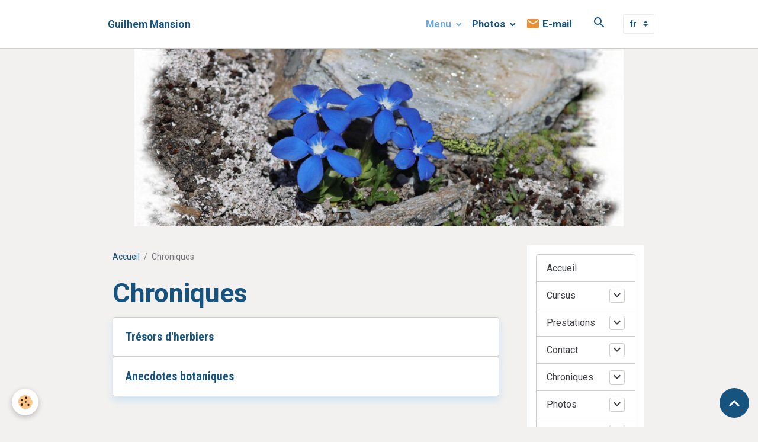

--- FILE ---
content_type: text/html; charset=UTF-8
request_url: https://www.guilhemmansion.com/pages/chroniques/
body_size: 207950
content:

<!DOCTYPE html>
<html lang="fr">
    <head>
        <title>Chroniques</title>
        <meta name="theme-color" content="rgb(255, 255, 255)">
        <meta name="msapplication-navbutton-color" content="rgb(255, 255, 255)">
        <!-- METATAGS -->
        <!-- rebirth / sail -->
<!--[if IE]>
<meta http-equiv="X-UA-Compatible" content="IE=edge">
<![endif]-->
<meta charset="utf-8">
<meta name="viewport" content="width=device-width, initial-scale=1, shrink-to-fit=no">
    <meta property="og:title" content="Chroniques">
    <meta property="og:url" content="https://www.guilhemmansion.com/pages/chroniques">
    <meta property="og:type" content="website">
    <link rel="alternate" hreflang="en" href="https://www.guilhemmansion.com/en/pages/columns/">
    <link rel="alternate" hreflang="fr" href="https://www.guilhemmansion.com/pages/chroniques/">
    <link href="//www.guilhemmansion.com/fr/themes/designlines/6023ab4f4bef075e373c8081.css?v=4f241346334c0eff1e2789dfb20dc0f1" rel="stylesheet">
    <link rel="canonical" href="https://www.guilhemmansion.com/pages/chroniques/">
<meta name="generator" content="e-monsite (e-monsite.com)">



        
    <link rel="preconnect" href="https://fonts.googleapis.com">
    <link rel="preconnect" href="https://fonts.gstatic.com" crossorigin="anonymous">
    <link href="https://fonts.googleapis.com/css?family=Roboto:300,300italic,400,400italic,700,700italic%7CRoboto+Condensed:300,300italic,400,400italic,700,700italic&display=swap" rel="stylesheet">

<link href="//www.guilhemmansion.com/themes/combined.css?v=6_1642769533_522" rel="stylesheet">


<link rel="preload" href="//www.guilhemmansion.com/medias/static/themes/bootstrap_v4/js/jquery-3.6.3.min.js?v=26012023" as="script">
<script src="//www.guilhemmansion.com/medias/static/themes/bootstrap_v4/js/jquery-3.6.3.min.js?v=26012023"></script>
<link rel="preload" href="//www.guilhemmansion.com/medias/static/themes/bootstrap_v4/js/popper.min.js?v=31012023" as="script">
<script src="//www.guilhemmansion.com/medias/static/themes/bootstrap_v4/js/popper.min.js?v=31012023"></script>
<link rel="preload" href="//www.guilhemmansion.com/medias/static/themes/bootstrap_v4/js/bootstrap.min.js?v=31012023" as="script">
<script src="//www.guilhemmansion.com/medias/static/themes/bootstrap_v4/js/bootstrap.min.js?v=31012023"></script>
<script src="//www.guilhemmansion.com/themes/combined.js?v=6_1642769533_522&lang=fr"></script>
<script type="application/ld+json">
    {
        "@context" : "https://schema.org/",
        "@type" : "WebSite",
        "name" : "Guilhem Mansion",
        "url" : "https://www.guilhemmansion.com/"
    }
</script>




        <!-- //METATAGS -->
            <script src="//www.guilhemmansion.com/medias/static/js/rgpd-cookies/jquery.rgpd-cookies.js?v=766"></script>
    <script>
                                    $(document).ready(function() {
            $.RGPDCookies({
                theme: 'bootstrap_v4',
                site: 'www.guilhemmansion.com',
                privacy_policy_link: '/about/privacypolicy/',
                cookies: [{"id":null,"favicon_url":"https:\/\/ssl.gstatic.com\/analytics\/20210414-01\/app\/static\/analytics_standard_icon.png","enabled":true,"model":"google_analytics","title":"Google Analytics","short_description":"Permet d'analyser les statistiques de consultation de notre site","long_description":"Indispensable pour piloter notre site internet, il permet de mesurer des indicateurs comme l\u2019affluence, les produits les plus consult\u00e9s, ou encore la r\u00e9partition g\u00e9ographique des visiteurs.","privacy_policy_url":"https:\/\/support.google.com\/analytics\/answer\/6004245?hl=fr","slug":"google-analytics"},{"id":null,"favicon_url":"","enabled":true,"model":"addthis","title":"AddThis","short_description":"Partage social","long_description":"Nous utilisons cet outil afin de vous proposer des liens de partage vers des plateformes tiers comme Twitter, Facebook, etc.","privacy_policy_url":"https:\/\/www.oracle.com\/legal\/privacy\/addthis-privacy-policy.html","slug":"addthis"}],
                modal_title: 'Gestion\u0020des\u0020cookies',
                modal_description: 'd\u00E9pose\u0020des\u0020cookies\u0020pour\u0020am\u00E9liorer\u0020votre\u0020exp\u00E9rience\u0020de\u0020navigation,\nmesurer\u0020l\u0027audience\u0020du\u0020site\u0020internet,\u0020afficher\u0020des\u0020publicit\u00E9s\u0020personnalis\u00E9es,\nr\u00E9aliser\u0020des\u0020campagnes\u0020cibl\u00E9es\u0020et\u0020personnaliser\u0020l\u0027interface\u0020du\u0020site.',
                privacy_policy_label: 'Consulter\u0020la\u0020politique\u0020de\u0020confidentialit\u00E9',
                check_all_label: 'Tout\u0020cocher',
                refuse_button: 'Refuser',
                settings_button: 'Param\u00E9trer',
                accept_button: 'Accepter',
                callback: function() {
                    // website google analytics case (with gtag), consent "on the fly"
                    if ('gtag' in window && typeof window.gtag === 'function') {
                        if (window.jsCookie.get('rgpd-cookie-google-analytics') === undefined
                            || window.jsCookie.get('rgpd-cookie-google-analytics') === '0') {
                            gtag('consent', 'update', {
                                'ad_storage': 'denied',
                                'analytics_storage': 'denied'
                            });
                        } else {
                            gtag('consent', 'update', {
                                'ad_storage': 'granted',
                                'analytics_storage': 'granted'
                            });
                        }
                    }
                }
            });
        });
    </script>
        <script async src="https://www.googletagmanager.com/gtag/js?id=G-4VN4372P6E"></script>
<script>
    window.dataLayer = window.dataLayer || [];
    function gtag(){dataLayer.push(arguments);}
    
    gtag('consent', 'default', {
        'ad_storage': 'denied',
        'analytics_storage': 'denied'
    });
    
    gtag('js', new Date());
    gtag('config', 'G-4VN4372P6E');
</script>

        
    <!-- Global site tag (gtag.js) -->
        <script async src="https://www.googletagmanager.com/gtag/js?id=UA-75880499-1"></script>
        <script>
        window.dataLayer = window.dataLayer || [];
        function gtag(){dataLayer.push(arguments);}

gtag('consent', 'default', {
            'ad_storage': 'denied',
            'analytics_storage': 'denied'
        });
        gtag('set', 'allow_ad_personalization_signals', false);
                gtag('js', new Date());
        gtag('config', 'UA-75880499-1');
    </script>
                            </head>
    <body id="pages_run_chroniques" data-template="default">
        

                <!-- BRAND TOP -->
        
        <!-- NAVBAR -->
                                                                                                                                    <nav class="navbar navbar-expand-lg py-lg-4 position-sticky" id="navbar" data-animation="sliding">
                        <div class="container">
                                                                    <a aria-label="brand" class="navbar-brand d-inline-flex align-items-center" href="https://www.guilhemmansion.com/">
                                                                        <span class="brand-titles d-lg-flex flex-column align-items-start">
                            <span class="brand-title d-inline-block">Guilhem Mansion</span>
                                                    </span>
                                            </a>
                                                    <button id="buttonBurgerMenu" title="BurgerMenu" class="navbar-toggler collapsed" type="button" data-toggle="collapse" data-target="#menu">
                    <span></span>
                    <span></span>
                    <span></span>
                    <span></span>
                </button>
                <div class="collapse navbar-collapse flex-lg-grow-0 ml-lg-auto" id="menu">
                                                                                                                <ul class="navbar-nav navbar-menu nav-all nav-all-right">
                                                                                                                                                                                                                                                                            <li class="nav-item active dropdown" data-index="1">
                            <a class="nav-link dropdown-toggle" href="https://www.guilhemmansion.com/pages/">
                                                                Menu
                            </a>
                                                                                        <div class="collapse dropdown-menu">
                                    <ul class="list-unstyled">
                                                                                                                                                                                                                                                                                                                                                                                                                <li class="dropdown">
                                                <a class="dropdown-item dropdown-toggle" href="https://www.guilhemmansion.com/pages/qui-suis-je/">
                                                    Cursus
                                                </a>
                                                                                                                                                    <div class="collapse dropdown-menu dropdown-submenu">
                                                        <ul class="list-unstyled">
                                                                                                                            <li>
                                                                    <a class="dropdown-item" href="https://www.guilhemmansion.com/pages/qui-suis-je/parcours-professionnel.html">Parcours académique</a>
                                                                </li>
                                                                                                                            <li>
                                                                    <a class="dropdown-item" href="https://www.guilhemmansion.com/pages/qui-suis-je/publications-scientifiques.html">Publications - Conférences</a>
                                                                </li>
                                                                                                                        <li class="dropdown-menu-root">
                                                                <a class="dropdown-item" href="https://www.guilhemmansion.com/pages/qui-suis-je/">Cursus</a>
                                                            </li>
                                                        </ul>
                                                    </div>
                                                                                            </li>
                                                                                                                                                                                                                                                                                                                                                                                                                <li class="dropdown">
                                                <a class="dropdown-item dropdown-toggle" href="https://www.guilhemmansion.com/pages/guilhem-mansion-redacteur/">
                                                    Prestations
                                                </a>
                                                                                                                                                    <div class="collapse dropdown-menu dropdown-submenu">
                                                        <ul class="list-unstyled">
                                                                                                                            <li>
                                                                    <a class="dropdown-item" href="https://www.guilhemmansion.com/pages/guilhem-mansion-redacteur/guilhem-mansion-redacteur-web.html">Auteur/Biologiste Indépendant</a>
                                                                </li>
                                                                                                                            <li>
                                                                    <a class="dropdown-item" href="https://www.guilhemmansion.com/pages/guilhem-mansion-redacteur/liens.html">Liens</a>
                                                                </li>
                                                                                                                            <li>
                                                                    <a class="dropdown-item" href="https://www.guilhemmansion.com/pages/guilhem-mansion-redacteur/email.html">Email</a>
                                                                </li>
                                                                                                                        <li class="dropdown-menu-root">
                                                                <a class="dropdown-item" href="https://www.guilhemmansion.com/pages/guilhem-mansion-redacteur/">Prestations</a>
                                                            </li>
                                                        </ul>
                                                    </div>
                                                                                            </li>
                                                                                                                                                                                                                                                                                                                                                                                                                <li class="dropdown">
                                                <a class="dropdown-item dropdown-toggle" href="https://www.guilhemmansion.com/pages/chroniques/">
                                                    Chroniques
                                                </a>
                                                                                                                                                    <div class="collapse dropdown-menu dropdown-submenu">
                                                        <ul class="list-unstyled">
                                                                                                                            <li>
                                                                    <a class="dropdown-item" href="https://www.guilhemmansion.com/pages/chroniques/tresors-d-herbier/">Trésors d'herbiers</a>
                                                                </li>
                                                                                                                            <li>
                                                                    <a class="dropdown-item" href="https://www.guilhemmansion.com/pages/chroniques/anecdotes-botaniques/">Anecdotes botaniques</a>
                                                                </li>
                                                                                                                        <li class="dropdown-menu-root">
                                                                <a class="dropdown-item" href="https://www.guilhemmansion.com/pages/chroniques/">Chroniques</a>
                                                            </li>
                                                        </ul>
                                                    </div>
                                                                                            </li>
                                                                                                                                                                                                                                                                                                                                                                                                                <li class="dropdown">
                                                <a class="dropdown-item dropdown-toggle" href="https://www.guilhemmansion.com/pages/nouveautes/">
                                                    Nouveautés
                                                </a>
                                                                                                                                                    <div class="collapse dropdown-menu dropdown-submenu">
                                                        <ul class="list-unstyled">
                                                                                                                            <li>
                                                                    <a class="dropdown-item" href="https://www.guilhemmansion.com/pages/nouveautes/publications.html">Publications</a>
                                                                </li>
                                                                                                                            <li>
                                                                    <a class="dropdown-item" href="https://www.guilhemmansion.com/pages/nouveautes/nouveautes.html">Photos</a>
                                                                </li>
                                                                                                                        <li class="dropdown-menu-root">
                                                                <a class="dropdown-item" href="https://www.guilhemmansion.com/pages/nouveautes/">Nouveautés</a>
                                                            </li>
                                                        </ul>
                                                    </div>
                                                                                            </li>
                                                                                <li class="dropdown-menu-root">
                                            <a class="dropdown-item" href="https://www.guilhemmansion.com/pages/">Menu</a>
                                        </li>
                                    </ul>
                                </div>
                                                    </li>
                                                                                                                                                                                                                                                                            <li class="nav-item dropdown" data-index="2">
                            <a class="nav-link dropdown-toggle" href="https://www.guilhemmansion.com/album-photos/">
                                                                Photos
                            </a>
                                                                                        <div class="collapse dropdown-menu">
                                    <ul class="list-unstyled">
                                                                                                                                                                                                                                                                                                                                                                                                                <li class="dropdown">
                                                <a class="dropdown-item dropdown-toggle" href="https://www.guilhemmansion.com/album-photos/balades-botaniques/">
                                                    Balades et Voyages Botaniques
                                                </a>
                                                                                                                                                    <div class="collapse dropdown-menu dropdown-submenu">
                                                        <ul class="list-unstyled">
                                                                                                                            <li>
                                                                    <a class="dropdown-item" href="https://www.guilhemmansion.com/album-photos/balades-botaniques/afrique-du-sud/">Afrique du Sud</a>
                                                                </li>
                                                                                                                            <li>
                                                                    <a class="dropdown-item" href="https://www.guilhemmansion.com/album-photos/balades-botaniques/caucase-2012/">Caucase</a>
                                                                </li>
                                                                                                                            <li>
                                                                    <a class="dropdown-item" href="https://www.guilhemmansion.com/album-photos/balades-botaniques/espagne/">Espagne</a>
                                                                </li>
                                                                                                                            <li>
                                                                    <a class="dropdown-item" href="https://www.guilhemmansion.com/album-photos/balades-botaniques/france/">France</a>
                                                                </li>
                                                                                                                            <li>
                                                                    <a class="dropdown-item" href="https://www.guilhemmansion.com/album-photos/balades-botaniques/italie/">Italie</a>
                                                                </li>
                                                                                                                            <li>
                                                                    <a class="dropdown-item" href="https://www.guilhemmansion.com/album-photos/balades-botaniques/norvege/">Norvège</a>
                                                                </li>
                                                                                                                            <li>
                                                                    <a class="dropdown-item" href="https://www.guilhemmansion.com/album-photos/balades-botaniques/portugal/">Portugal</a>
                                                                </li>
                                                                                                                            <li>
                                                                    <a class="dropdown-item" href="https://www.guilhemmansion.com/album-photos/balades-botaniques/suisse-2016/">Suisse</a>
                                                                </li>
                                                                                                                            <li>
                                                                    <a class="dropdown-item" href="https://www.guilhemmansion.com/album-photos/balades-botaniques/etats-unis-2010/">USA</a>
                                                                </li>
                                                                                                                        <li class="dropdown-menu-root">
                                                                <a class="dropdown-item" href="https://www.guilhemmansion.com/album-photos/balades-botaniques/">Balades et Voyages Botaniques</a>
                                                            </li>
                                                        </ul>
                                                    </div>
                                                                                            </li>
                                                                                                                                                                                                                                                                                                                                                                                                                <li class="dropdown">
                                                <a class="dropdown-item dropdown-toggle" href="https://www.guilhemmansion.com/album-photos/botanique-bourgeons/">
                                                    Botanique - Bourgeons
                                                </a>
                                                                                                                                                    <div class="collapse dropdown-menu dropdown-submenu">
                                                        <ul class="list-unstyled">
                                                                                                                            <li>
                                                                    <a class="dropdown-item" href="https://www.guilhemmansion.com/album-photos/familles-botaniques/sapindaceae/acer/acer-platanoides-20220205-02.html">Acer platanoides</a>
                                                                </li>
                                                                                                                            <li>
                                                                    <a class="dropdown-item" href="https://www.guilhemmansion.com/album-photos/familles-botaniques/sapindaceae/acer/acer-pseudoplatanus-20220205-01.html">Acer pseudoplatanus</a>
                                                                </li>
                                                                                                                            <li>
                                                                    <a class="dropdown-item" href="https://www.guilhemmansion.com/album-photos/familles-botaniques/sapindaceae/acer/acer-pseudoplatanus-20220205-05.html">Acer pseudoplatanus</a>
                                                                </li>
                                                                                                                            <li>
                                                                    <a class="dropdown-item" href="https://www.guilhemmansion.com/album-photos/familles-botaniques/sapindaceae/aesculus/aesculus-hippocastaneum-2.html">Aesculus hippocastanum</a>
                                                                </li>
                                                                                                                            <li>
                                                                    <a class="dropdown-item" href="https://www.guilhemmansion.com/album-photos/familles-botaniques/sapindaceae/aesculus/aesculus-hippocastanum-20230322-02.html">Aesculus hippocastanum</a>
                                                                </li>
                                                                                                                            <li>
                                                                    <a class="dropdown-item" href="https://www.guilhemmansion.com/album-photos/familles-botaniques/betulaceae/carpinus/carpinus-betulus-01.html">Carpinus betulus</a>
                                                                </li>
                                                                                                                            <li>
                                                                    <a class="dropdown-item" href="https://www.guilhemmansion.com/album-photos/familles-botaniques/cornaceae/cornus/cornus-sanguinea-20220205-01.html">Cornus sanguinea</a>
                                                                </li>
                                                                                                                            <li>
                                                                    <a class="dropdown-item" href="https://www.guilhemmansion.com/album-photos/familles-botaniques/celastraceae/euonymus/euonymus-europaeus-20220213-01.html">Euonymus europaeus</a>
                                                                </li>
                                                                                                                            <li>
                                                                    <a class="dropdown-item" href="https://www.guilhemmansion.com/album-photos/familles-botaniques/juglandaceae/juglans/juglans-regia-20220205-01.html">Juglans regia</a>
                                                                </li>
                                                                                                                            <li>
                                                                    <a class="dropdown-item" href="https://www.guilhemmansion.com/album-photos/familles-botaniques/oleaceae/fraxinus/fraxinus-excelsior-20230316-01.html">Fraxinus excelsior</a>
                                                                </li>
                                                                                                                            <li>
                                                                    <a class="dropdown-item" href="https://www.guilhemmansion.com/album-photos/familles-botaniques/oleaceae/ligustrum/ligustrum-vulgare-4.html">Ligustrum vulgare</a>
                                                                </li>
                                                                                                                            <li>
                                                                    <a class="dropdown-item" href="https://www.guilhemmansion.com/album-photos/familles-botaniques/fagaceae/quercus/quercus-20220205-05.html">Quercus robur</a>
                                                                </li>
                                                                                                                            <li>
                                                                    <a class="dropdown-item" href="https://www.guilhemmansion.com/album-photos/familles-botaniques/adoxaceae/sambucus/sambucus-nigra-20220213-03.html">Sambucus nigra</a>
                                                                </li>
                                                                                                                            <li>
                                                                    <a class="dropdown-item" href="https://www.guilhemmansion.com/album-photos/familles-botaniques/adoxaceae/sambucus/sambucus-nigra-20220213-05.html">Sambucus nigra</a>
                                                                </li>
                                                                                                                            <li>
                                                                    <a class="dropdown-item" href="https://www.guilhemmansion.com/album-photos/familles-botaniques/adoxaceae/sambucus/sambucus-racemosa-20230303-01.html">Sambucus racemosa</a>
                                                                </li>
                                                                                                                            <li>
                                                                    <a class="dropdown-item" href="https://www.guilhemmansion.com/album-photos/familles-botaniques/malvaceae/tilia/tilia-cordata-20220205-11.html">Tilia cordata</a>
                                                                </li>
                                                                                                                            <li>
                                                                    <a class="dropdown-item" href="https://www.guilhemmansion.com/album-photos/familles-botaniques/malvaceae/tilia/tilia-cordata-20220205-06.html">Tilia cordata</a>
                                                                </li>
                                                                                                                            <li>
                                                                    <a class="dropdown-item" href="https://www.guilhemmansion.com/album-photos/familles-botaniques/adoxaceae/viburnum/viburnum-lantana-20220205-08.html">Viburnum lantana</a>
                                                                </li>
                                                                                                                            <li>
                                                                    <a class="dropdown-item" href="https://www.guilhemmansion.com/album-photos/familles-botaniques/adoxaceae/viburnum/viburnum-lantana.html">Viburnum lantana</a>
                                                                </li>
                                                                                                                            <li>
                                                                    <a class="dropdown-item" href="https://www.guilhemmansion.com/album-photos/familles-botaniques/adoxaceae/viburnum/viburnum-lantana-20230305-01.html">Viburnum lantana</a>
                                                                </li>
                                                                                                                            <li>
                                                                    <a class="dropdown-item" href="https://www.guilhemmansion.com/album-photos/familles-botaniques/adoxaceae/viburnum/viburnum-opulus-20230303-01.html">Viburnum opulus</a>
                                                                </li>
                                                                                                                            <li>
                                                                    <a class="dropdown-item" href="https://www.guilhemmansion.com/album-photos/familles-botaniques/adoxaceae/viburnum/viburnum-opulus-01.html">Viburnum opulus</a>
                                                                </li>
                                                                                                                        <li class="dropdown-menu-root">
                                                                <a class="dropdown-item" href="https://www.guilhemmansion.com/album-photos/botanique-bourgeons/">Botanique - Bourgeons</a>
                                                            </li>
                                                        </ul>
                                                    </div>
                                                                                            </li>
                                                                                                                                                                                                                                                                                                                                                                                                                <li class="dropdown">
                                                <a class="dropdown-item dropdown-toggle" href="https://www.guilhemmansion.com/album-photos/familles-botaniques/">
                                                    Botanique - Familles
                                                </a>
                                                                                                                                                    <div class="collapse dropdown-menu dropdown-submenu">
                                                        <ul class="list-unstyled">
                                                                                                                            <li>
                                                                    <a class="dropdown-item" href="https://www.guilhemmansion.com/album-photos/familles-botaniques/acanthaceae/">Acanthaceae</a>
                                                                </li>
                                                                                                                            <li>
                                                                    <a class="dropdown-item" href="https://www.guilhemmansion.com/album-photos/familles-botaniques/actinidiaceae/">Actinidiaceae</a>
                                                                </li>
                                                                                                                            <li>
                                                                    <a class="dropdown-item" href="https://www.guilhemmansion.com/album-photos/familles-botaniques/adoxaceae/">Adoxaceae</a>
                                                                </li>
                                                                                                                            <li>
                                                                    <a class="dropdown-item" href="https://www.guilhemmansion.com/album-photos/familles-botaniques/aizoaceae/">Aizoaceae</a>
                                                                </li>
                                                                                                                            <li>
                                                                    <a class="dropdown-item" href="https://www.guilhemmansion.com/album-photos/familles-botaniques/alismataceae/">Alismataceae</a>
                                                                </li>
                                                                                                                            <li>
                                                                    <a class="dropdown-item" href="https://www.guilhemmansion.com/album-photos/familles-botaniques/chenopodiaceae/">Amaranthaceae</a>
                                                                </li>
                                                                                                                            <li>
                                                                    <a class="dropdown-item" href="https://www.guilhemmansion.com/album-photos/familles-botaniques/amaryllidaceae/">Amaryllidaceae</a>
                                                                </li>
                                                                                                                            <li>
                                                                    <a class="dropdown-item" href="https://www.guilhemmansion.com/album-photos/familles-botaniques/anacardiaceae/">Anacardiaceae</a>
                                                                </li>
                                                                                                                            <li>
                                                                    <a class="dropdown-item" href="https://www.guilhemmansion.com/album-photos/familles-botaniques/apiaceae/">Apiaceae</a>
                                                                </li>
                                                                                                                            <li>
                                                                    <a class="dropdown-item" href="https://www.guilhemmansion.com/album-photos/familles-botaniques/apocynaceae/">Apocynaceae</a>
                                                                </li>
                                                                                                                            <li>
                                                                    <a class="dropdown-item" href="https://www.guilhemmansion.com/album-photos/familles-botaniques/aquifoliaceae/">Aquifoliaceae</a>
                                                                </li>
                                                                                                                            <li>
                                                                    <a class="dropdown-item" href="https://www.guilhemmansion.com/album-photos/familles-botaniques/araceae/">Araceae</a>
                                                                </li>
                                                                                                                            <li>
                                                                    <a class="dropdown-item" href="https://www.guilhemmansion.com/album-photos/familles-botaniques/araliaceae/">Araliaceae</a>
                                                                </li>
                                                                                                                            <li>
                                                                    <a class="dropdown-item" href="https://www.guilhemmansion.com/album-photos/familles-botaniques/arecaceae/">Arecaceae</a>
                                                                </li>
                                                                                                                            <li>
                                                                    <a class="dropdown-item" href="https://www.guilhemmansion.com/album-photos/familles-botaniques/aristolochiaceae/">Aristolochiaceae</a>
                                                                </li>
                                                                                                                            <li>
                                                                    <a class="dropdown-item" href="https://www.guilhemmansion.com/album-photos/familles-botaniques/asparagaceae/">Asparagaceae</a>
                                                                </li>
                                                                                                                            <li>
                                                                    <a class="dropdown-item" href="https://www.guilhemmansion.com/album-photos/familles-botaniques/asphodeloideae/">Asphodelaceae</a>
                                                                </li>
                                                                                                                            <li>
                                                                    <a class="dropdown-item" href="https://www.guilhemmansion.com/album-photos/familles-botaniques/asteraceae/">Asteraceae</a>
                                                                </li>
                                                                                                                            <li>
                                                                    <a class="dropdown-item" href="https://www.guilhemmansion.com/album-photos/familles-botaniques/balanophoraceae/">Balanophoraceae</a>
                                                                </li>
                                                                                                                            <li>
                                                                    <a class="dropdown-item" href="https://www.guilhemmansion.com/album-photos/familles-botaniques/balsaminaceae/">Balsaminaceae</a>
                                                                </li>
                                                                                                                            <li>
                                                                    <a class="dropdown-item" href="https://www.guilhemmansion.com/album-photos/familles-botaniques/berberidaceae/">Berberidaceae</a>
                                                                </li>
                                                                                                                            <li>
                                                                    <a class="dropdown-item" href="https://www.guilhemmansion.com/album-photos/familles-botaniques/betulaceae/">Betulaceae</a>
                                                                </li>
                                                                                                                            <li>
                                                                    <a class="dropdown-item" href="https://www.guilhemmansion.com/album-photos/familles-botaniques/boraginaceae/">Boraginaceae</a>
                                                                </li>
                                                                                                                            <li>
                                                                    <a class="dropdown-item" href="https://www.guilhemmansion.com/album-photos/familles-botaniques/brassicaceae/">Brassicaceae</a>
                                                                </li>
                                                                                                                            <li>
                                                                    <a class="dropdown-item" href="https://www.guilhemmansion.com/album-photos/familles-botaniques/bruniaceae/">Bruniaceae</a>
                                                                </li>
                                                                                                                            <li>
                                                                    <a class="dropdown-item" href="https://www.guilhemmansion.com/album-photos/familles-botaniques/buxaceae/">Buxaceae</a>
                                                                </li>
                                                                                                                            <li>
                                                                    <a class="dropdown-item" href="https://www.guilhemmansion.com/album-photos/familles-botaniques/cactaceae/">Cactaceae</a>
                                                                </li>
                                                                                                                            <li>
                                                                    <a class="dropdown-item" href="https://www.guilhemmansion.com/album-photos/familles-botaniques/campanulaceae/">Campanulaceae</a>
                                                                </li>
                                                                                                                            <li>
                                                                    <a class="dropdown-item" href="https://www.guilhemmansion.com/album-photos/familles-botaniques/cannabaceae/">Cannabaceae</a>
                                                                </li>
                                                                                                                            <li>
                                                                    <a class="dropdown-item" href="https://www.guilhemmansion.com/album-photos/familles-botaniques/caprifoliaceae/">Caprifoliaceae</a>
                                                                </li>
                                                                                                                            <li>
                                                                    <a class="dropdown-item" href="https://www.guilhemmansion.com/album-photos/familles-botaniques/caryophyllaceae/">Caryophyllaceae</a>
                                                                </li>
                                                                                                                            <li>
                                                                    <a class="dropdown-item" href="https://www.guilhemmansion.com/album-photos/familles-botaniques/celastraceae/">Celastraceae</a>
                                                                </li>
                                                                                                                            <li>
                                                                    <a class="dropdown-item" href="https://www.guilhemmansion.com/album-photos/familles-botaniques/cistaceae/">Cistaceae</a>
                                                                </li>
                                                                                                                            <li>
                                                                    <a class="dropdown-item" href="https://www.guilhemmansion.com/album-photos/familles-botaniques/colchicaceae/">Colchicaceae</a>
                                                                </li>
                                                                                                                            <li>
                                                                    <a class="dropdown-item" href="https://www.guilhemmansion.com/album-photos/familles-botaniques/convolvulaceae/">Convolvulaceae</a>
                                                                </li>
                                                                                                                            <li>
                                                                    <a class="dropdown-item" href="https://www.guilhemmansion.com/album-photos/familles-botaniques/cornaceae/">Cornaceae</a>
                                                                </li>
                                                                                                                            <li>
                                                                    <a class="dropdown-item" href="https://www.guilhemmansion.com/album-photos/familles-botaniques/crassulaceae/">Crassulaceae</a>
                                                                </li>
                                                                                                                            <li>
                                                                    <a class="dropdown-item" href="https://www.guilhemmansion.com/album-photos/familles-botaniques/cucurbitaceae/">Cucurbitaceae</a>
                                                                </li>
                                                                                                                            <li>
                                                                    <a class="dropdown-item" href="https://www.guilhemmansion.com/album-photos/familles-botaniques/cupressaceae/">Cupressaceae</a>
                                                                </li>
                                                                                                                            <li>
                                                                    <a class="dropdown-item" href="https://www.guilhemmansion.com/album-photos/familles-botaniques/cynomoriaceae/">Cynomoriaceae</a>
                                                                </li>
                                                                                                                            <li>
                                                                    <a class="dropdown-item" href="https://www.guilhemmansion.com/album-photos/familles-botaniques/cyperaceae/">Cyperaceae</a>
                                                                </li>
                                                                                                                            <li>
                                                                    <a class="dropdown-item" href="https://www.guilhemmansion.com/album-photos/familles-botaniques/cytinaceae/">Cytinaceae</a>
                                                                </li>
                                                                                                                            <li>
                                                                    <a class="dropdown-item" href="https://www.guilhemmansion.com/album-photos/familles-botaniques/dioscoreaceae/">Dioscoreaceae</a>
                                                                </li>
                                                                                                                            <li>
                                                                    <a class="dropdown-item" href="https://www.guilhemmansion.com/album-photos/familles-botaniques/droseraceae/">Droseraceae</a>
                                                                </li>
                                                                                                                            <li>
                                                                    <a class="dropdown-item" href="https://www.guilhemmansion.com/album-photos/familles-botaniques/eleagnaceae/">Elaeagnaceae</a>
                                                                </li>
                                                                                                                            <li>
                                                                    <a class="dropdown-item" href="https://www.guilhemmansion.com/album-photos/familles-botaniques/ephedraceae/">Ephedraceae</a>
                                                                </li>
                                                                                                                            <li>
                                                                    <a class="dropdown-item" href="https://www.guilhemmansion.com/album-photos/familles-botaniques/ericaceae/">Ericaceae</a>
                                                                </li>
                                                                                                                            <li>
                                                                    <a class="dropdown-item" href="https://www.guilhemmansion.com/album-photos/familles-botaniques/euphorbiaceae/">Euphorbiaceae</a>
                                                                </li>
                                                                                                                            <li>
                                                                    <a class="dropdown-item" href="https://www.guilhemmansion.com/album-photos/familles-botaniques/fabaceae/">Fabaceae</a>
                                                                </li>
                                                                                                                            <li>
                                                                    <a class="dropdown-item" href="https://www.guilhemmansion.com/album-photos/familles-botaniques/fagaceae/">Fagaceae</a>
                                                                </li>
                                                                                                                            <li>
                                                                    <a class="dropdown-item" href="https://www.guilhemmansion.com/album-photos/familles-botaniques/frankeniaceae/">Frankeniaceae</a>
                                                                </li>
                                                                                                                            <li>
                                                                    <a class="dropdown-item" href="https://www.guilhemmansion.com/album-photos/familles-botaniques/gentianaceae/">Gentianaceae</a>
                                                                </li>
                                                                                                                            <li>
                                                                    <a class="dropdown-item" href="https://www.guilhemmansion.com/album-photos/familles-botaniques/geraniaceae/">Geraniaceae</a>
                                                                </li>
                                                                                                                            <li>
                                                                    <a class="dropdown-item" href="https://www.guilhemmansion.com/album-photos/familles-botaniques/grossulariaceae/">Grossulariaceae</a>
                                                                </li>
                                                                                                                            <li>
                                                                    <a class="dropdown-item" href="https://www.guilhemmansion.com/album-photos/familles-botaniques/haemodoraceae/">Haemodoraceae</a>
                                                                </li>
                                                                                                                            <li>
                                                                    <a class="dropdown-item" href="https://www.guilhemmansion.com/album-photos/familles-botaniques/haloragaceae/">Haloragaceae</a>
                                                                </li>
                                                                                                                            <li>
                                                                    <a class="dropdown-item" href="https://www.guilhemmansion.com/album-photos/familles-botaniques/hamamelidaceae/">Hamamelidaceae</a>
                                                                </li>
                                                                                                                            <li>
                                                                    <a class="dropdown-item" href="https://www.guilhemmansion.com/album-photos/familles-botaniques/hypericaceae/">Hypericaceae</a>
                                                                </li>
                                                                                                                            <li>
                                                                    <a class="dropdown-item" href="https://www.guilhemmansion.com/album-photos/familles-botaniques/hypoxidaceae/">Hypoxidaceae</a>
                                                                </li>
                                                                                                                            <li>
                                                                    <a class="dropdown-item" href="https://www.guilhemmansion.com/album-photos/familles-botaniques/iridaceae/">Iridaceae</a>
                                                                </li>
                                                                                                                            <li>
                                                                    <a class="dropdown-item" href="https://www.guilhemmansion.com/album-photos/familles-botaniques/juglandaceae/">Juglandaceae</a>
                                                                </li>
                                                                                                                            <li>
                                                                    <a class="dropdown-item" href="https://www.guilhemmansion.com/album-photos/familles-botaniques/juncaceae/">Juncaceae</a>
                                                                </li>
                                                                                                                            <li>
                                                                    <a class="dropdown-item" href="https://www.guilhemmansion.com/album-photos/familles-botaniques/juncaginaceae/">Juncaginaceae</a>
                                                                </li>
                                                                                                                            <li>
                                                                    <a class="dropdown-item" href="https://www.guilhemmansion.com/album-photos/familles-botaniques/lamiaceae/">Lamiaceae</a>
                                                                </li>
                                                                                                                            <li>
                                                                    <a class="dropdown-item" href="https://www.guilhemmansion.com/album-photos/familles-botaniques/lanariaceae/">Lanariaceae</a>
                                                                </li>
                                                                                                                            <li>
                                                                    <a class="dropdown-item" href="https://www.guilhemmansion.com/album-photos/familles-botaniques/lauraceae/">Lauraceae</a>
                                                                </li>
                                                                                                                            <li>
                                                                    <a class="dropdown-item" href="https://www.guilhemmansion.com/album-photos/familles-botaniques/lecythidaceae/">Lecythidaceae</a>
                                                                </li>
                                                                                                                            <li>
                                                                    <a class="dropdown-item" href="https://www.guilhemmansion.com/album-photos/familles-botaniques/lentibulariaceae/">Lentibulariaceae</a>
                                                                </li>
                                                                                                                            <li>
                                                                    <a class="dropdown-item" href="https://www.guilhemmansion.com/album-photos/familles-botaniques/liliaceae/">Liliaceae</a>
                                                                </li>
                                                                                                                            <li>
                                                                    <a class="dropdown-item" href="https://www.guilhemmansion.com/album-photos/familles-botaniques/linaceae/">Linaceae</a>
                                                                </li>
                                                                                                                            <li>
                                                                    <a class="dropdown-item" href="https://www.guilhemmansion.com/album-photos/familles-botaniques/loasaceae/">Loasaceae</a>
                                                                </li>
                                                                                                                            <li>
                                                                    <a class="dropdown-item" href="https://www.guilhemmansion.com/album-photos/familles-botaniques/lythraceae/">Lythraceae</a>
                                                                </li>
                                                                                                                            <li>
                                                                    <a class="dropdown-item" href="https://www.guilhemmansion.com/album-photos/familles-botaniques/malpighiaceae/">Malpighiaceae</a>
                                                                </li>
                                                                                                                            <li>
                                                                    <a class="dropdown-item" href="https://www.guilhemmansion.com/album-photos/familles-botaniques/malvaceae/">Malvaceae</a>
                                                                </li>
                                                                                                                            <li>
                                                                    <a class="dropdown-item" href="https://www.guilhemmansion.com/album-photos/familles-botaniques/magnoliaceae/">Magnoliaceae</a>
                                                                </li>
                                                                                                                            <li>
                                                                    <a class="dropdown-item" href="https://www.guilhemmansion.com/album-photos/familles-botaniques/melanthiaceae/">Melanthiaceae</a>
                                                                </li>
                                                                                                                            <li>
                                                                    <a class="dropdown-item" href="https://www.guilhemmansion.com/album-photos/familles-botaniques/menyanthaceae/">Menyanthaceae</a>
                                                                </li>
                                                                                                                            <li>
                                                                    <a class="dropdown-item" href="https://www.guilhemmansion.com/album-photos/familles-botaniques/molluginaceae/">Molluginaceae</a>
                                                                </li>
                                                                                                                            <li>
                                                                    <a class="dropdown-item" href="https://www.guilhemmansion.com/album-photos/familles-botaniques/myrtaceae/">Myrtaceae</a>
                                                                </li>
                                                                                                                            <li>
                                                                    <a class="dropdown-item" href="https://www.guilhemmansion.com/album-photos/familles-botaniques/neuradaceae/">Neuradaceae</a>
                                                                </li>
                                                                                                                            <li>
                                                                    <a class="dropdown-item" href="https://www.guilhemmansion.com/album-photos/familles-botaniques/nymphaeaceae/">Nymphaeaceae</a>
                                                                </li>
                                                                                                                            <li>
                                                                    <a class="dropdown-item" href="https://www.guilhemmansion.com/album-photos/familles-botaniques/oleaceae/">Oleaceae</a>
                                                                </li>
                                                                                                                            <li>
                                                                    <a class="dropdown-item" href="https://www.guilhemmansion.com/album-photos/familles-botaniques/onagraceae/">Onagraceae</a>
                                                                </li>
                                                                                                                            <li>
                                                                    <a class="dropdown-item" href="https://www.guilhemmansion.com/album-photos/familles-botaniques/orchidaceae/">Orchidaceae</a>
                                                                </li>
                                                                                                                            <li>
                                                                    <a class="dropdown-item" href="https://www.guilhemmansion.com/album-photos/familles-botaniques/orobanchaceae/">Orobanchaceae</a>
                                                                </li>
                                                                                                                            <li>
                                                                    <a class="dropdown-item" href="https://www.guilhemmansion.com/album-photos/familles-botaniques/oxalidaceae/">Oxalidaceae</a>
                                                                </li>
                                                                                                                            <li>
                                                                    <a class="dropdown-item" href="https://www.guilhemmansion.com/album-photos/familles-botaniques/papaveraceae/">Papaveraceae</a>
                                                                </li>
                                                                                                                            <li>
                                                                    <a class="dropdown-item" href="https://www.guilhemmansion.com/album-photos/familles-botaniques/peneaceae/">Peneaceae</a>
                                                                </li>
                                                                                                                            <li>
                                                                    <a class="dropdown-item" href="https://www.guilhemmansion.com/album-photos/familles-botaniques/phrymaceae/">Phrymaceae</a>
                                                                </li>
                                                                                                                            <li>
                                                                    <a class="dropdown-item" href="https://www.guilhemmansion.com/album-photos/familles-botaniques/pinaceae/">Pinaceae</a>
                                                                </li>
                                                                                                                            <li>
                                                                    <a class="dropdown-item" href="https://www.guilhemmansion.com/album-photos/familles-botaniques/plantaginaceae/">Plantaginaceae</a>
                                                                </li>
                                                                                                                            <li>
                                                                    <a class="dropdown-item" href="https://www.guilhemmansion.com/album-photos/familles-botaniques/plumbaginaceae/">Plumbaginaceae</a>
                                                                </li>
                                                                                                                            <li>
                                                                    <a class="dropdown-item" href="https://www.guilhemmansion.com/album-photos/familles-botaniques/poaceae/">Poaceae</a>
                                                                </li>
                                                                                                                            <li>
                                                                    <a class="dropdown-item" href="https://www.guilhemmansion.com/album-photos/familles-botaniques/polemoniaceae/">Polemoniaceae</a>
                                                                </li>
                                                                                                                            <li>
                                                                    <a class="dropdown-item" href="https://www.guilhemmansion.com/album-photos/familles-botaniques/polygalaceae/">Polygalaceae</a>
                                                                </li>
                                                                                                                            <li>
                                                                    <a class="dropdown-item" href="https://www.guilhemmansion.com/album-photos/familles-botaniques/polygonaceae/">Polygonaceae</a>
                                                                </li>
                                                                                                                            <li>
                                                                    <a class="dropdown-item" href="https://www.guilhemmansion.com/album-photos/familles-botaniques/pontederiaceae/">Pontederiaceae</a>
                                                                </li>
                                                                                                                            <li>
                                                                    <a class="dropdown-item" href="https://www.guilhemmansion.com/album-photos/familles-botaniques/portulacaceae/">Portulacaceae</a>
                                                                </li>
                                                                                                                            <li>
                                                                    <a class="dropdown-item" href="https://www.guilhemmansion.com/album-photos/familles-botaniques/posidoniaceae/">Posidoniaceae</a>
                                                                </li>
                                                                                                                            <li>
                                                                    <a class="dropdown-item" href="https://www.guilhemmansion.com/album-photos/familles-botaniques/potamogetonaceae/">Potamogetonaceae</a>
                                                                </li>
                                                                                                                            <li>
                                                                    <a class="dropdown-item" href="https://www.guilhemmansion.com/album-photos/familles-botaniques/primulaceae/">Primulaceae</a>
                                                                </li>
                                                                                                                            <li>
                                                                    <a class="dropdown-item" href="https://www.guilhemmansion.com/album-photos/familles-botaniques/proteaceae/">Proteaceae</a>
                                                                </li>
                                                                                                                            <li>
                                                                    <a class="dropdown-item" href="https://www.guilhemmansion.com/album-photos/familles-botaniques/ranunculaceae/">Ranunculaceae</a>
                                                                </li>
                                                                                                                            <li>
                                                                    <a class="dropdown-item" href="https://www.guilhemmansion.com/album-photos/familles-botaniques/resedaceae/">Resedaceae</a>
                                                                </li>
                                                                                                                            <li>
                                                                    <a class="dropdown-item" href="https://www.guilhemmansion.com/album-photos/familles-botaniques/rhamnaceae/">Rhamnaceae</a>
                                                                </li>
                                                                                                                            <li>
                                                                    <a class="dropdown-item" href="https://www.guilhemmansion.com/album-photos/familles-botaniques/rosaceae/">Rosaceae</a>
                                                                </li>
                                                                                                                            <li>
                                                                    <a class="dropdown-item" href="https://www.guilhemmansion.com/album-photos/familles-botaniques/rubiaceae/">Rubiaceae</a>
                                                                </li>
                                                                                                                            <li>
                                                                    <a class="dropdown-item" href="https://www.guilhemmansion.com/album-photos/familles-botaniques/rutaceae/">Rutaceae</a>
                                                                </li>
                                                                                                                            <li>
                                                                    <a class="dropdown-item" href="https://www.guilhemmansion.com/album-photos/familles-botaniques/salicaceae/">Salicaceae</a>
                                                                </li>
                                                                                                                            <li>
                                                                    <a class="dropdown-item" href="https://www.guilhemmansion.com/album-photos/familles-botaniques/santalaceae/">Santalaceae</a>
                                                                </li>
                                                                                                                            <li>
                                                                    <a class="dropdown-item" href="https://www.guilhemmansion.com/album-photos/familles-botaniques/sapindaceae/">Sapindaceae</a>
                                                                </li>
                                                                                                                            <li>
                                                                    <a class="dropdown-item" href="https://www.guilhemmansion.com/album-photos/familles-botaniques/saxifragaceae/">Saxifragaceae</a>
                                                                </li>
                                                                                                                            <li>
                                                                    <a class="dropdown-item" href="https://www.guilhemmansion.com/album-photos/familles-botaniques/scheuchzeriaceae/">Scheuchzeriaceae</a>
                                                                </li>
                                                                                                                            <li>
                                                                    <a class="dropdown-item" href="https://www.guilhemmansion.com/album-photos/familles-botaniques/scrophulariaceae/">Scrophulariaceae</a>
                                                                </li>
                                                                                                                            <li>
                                                                    <a class="dropdown-item" href="https://www.guilhemmansion.com/album-photos/familles-botaniques/smilacaceae/">Smilacaceae</a>
                                                                </li>
                                                                                                                            <li>
                                                                    <a class="dropdown-item" href="https://www.guilhemmansion.com/album-photos/familles-botaniques/solanaceae/">Solanaceae</a>
                                                                </li>
                                                                                                                            <li>
                                                                    <a class="dropdown-item" href="https://www.guilhemmansion.com/album-photos/familles-botaniques/staphyleaceae/">Staphyleaceae</a>
                                                                </li>
                                                                                                                            <li>
                                                                    <a class="dropdown-item" href="https://www.guilhemmansion.com/album-photos/familles-botaniques/styracaceae/">Styracaceae</a>
                                                                </li>
                                                                                                                            <li>
                                                                    <a class="dropdown-item" href="https://www.guilhemmansion.com/album-photos/familles-botaniques/tamaricaceae/">Tamaricaceae</a>
                                                                </li>
                                                                                                                            <li>
                                                                    <a class="dropdown-item" href="https://www.guilhemmansion.com/album-photos/familles-botaniques/pinaceae-1/">Taxaceae</a>
                                                                </li>
                                                                                                                            <li>
                                                                    <a class="dropdown-item" href="https://www.guilhemmansion.com/album-photos/familles-botaniques/tecophilaeaceae/">Tecophilaeaceae</a>
                                                                </li>
                                                                                                                            <li>
                                                                    <a class="dropdown-item" href="https://www.guilhemmansion.com/album-photos/familles-botaniques/thymeleaceae/">Thymelaeaceae</a>
                                                                </li>
                                                                                                                            <li>
                                                                    <a class="dropdown-item" href="https://www.guilhemmansion.com/album-photos/familles-botaniques/tofieldiaceae/">Tofieldiaceae</a>
                                                                </li>
                                                                                                                            <li>
                                                                    <a class="dropdown-item" href="https://www.guilhemmansion.com/album-photos/familles-botaniques/typhaceae/">Typhaceae</a>
                                                                </li>
                                                                                                                            <li>
                                                                    <a class="dropdown-item" href="https://www.guilhemmansion.com/album-photos/familles-botaniques/ulmaceae/">Ulmaceae</a>
                                                                </li>
                                                                                                                            <li>
                                                                    <a class="dropdown-item" href="https://www.guilhemmansion.com/album-photos/familles-botaniques/urticaceae/">Urticaceae</a>
                                                                </li>
                                                                                                                            <li>
                                                                    <a class="dropdown-item" href="https://www.guilhemmansion.com/album-photos/familles-botaniques/verbenaceae/">Verbenaceae</a>
                                                                </li>
                                                                                                                            <li>
                                                                    <a class="dropdown-item" href="https://www.guilhemmansion.com/album-photos/familles-botaniques/violaceae/">Violaceae</a>
                                                                </li>
                                                                                                                            <li>
                                                                    <a class="dropdown-item" href="https://www.guilhemmansion.com/album-photos/familles-botaniques/vitaceae/">Vitaceae</a>
                                                                </li>
                                                                                                                            <li>
                                                                    <a class="dropdown-item" href="https://www.guilhemmansion.com/album-photos/familles-botaniques/zygophyllaceae/">Zygophyllaceae</a>
                                                                </li>
                                                                                                                            <li>
                                                                    <a class="dropdown-item" href="https://www.guilhemmansion.com/album-photos/familles-botaniques/pterydophytes/">PTERIDOPHYTES</a>
                                                                </li>
                                                                                                                            <li>
                                                                    <a class="dropdown-item" href="https://www.guilhemmansion.com/album-photos/familles-botaniques/orphium-frutescens-20170909.html">Botanique</a>
                                                                </li>
                                                                                                                        <li class="dropdown-menu-root">
                                                                <a class="dropdown-item" href="https://www.guilhemmansion.com/album-photos/familles-botaniques/">Botanique - Familles</a>
                                                            </li>
                                                        </ul>
                                                    </div>
                                                                                            </li>
                                                                                                                                                                                                                                                                                                                                                                                                                <li class="dropdown">
                                                <a class="dropdown-item dropdown-toggle" href="https://www.guilhemmansion.com/album-photos/familles-mycologiques/">
                                                    Mycologie - Familles
                                                </a>
                                                                                                                                                    <div class="collapse dropdown-menu dropdown-submenu">
                                                        <ul class="list-unstyled">
                                                                                                                            <li>
                                                                    <a class="dropdown-item" href="https://www.guilhemmansion.com/album-photos/familles-mycologiques/agaricaceae/">Agaricaceae</a>
                                                                </li>
                                                                                                                            <li>
                                                                    <a class="dropdown-item" href="https://www.guilhemmansion.com/album-photos/familles-mycologiques/amanitaceae/">Amanitaceae</a>
                                                                </li>
                                                                                                                            <li>
                                                                    <a class="dropdown-item" href="https://www.guilhemmansion.com/album-photos/familles-mycologiques/auriculariaceae/">Auriculariaceae</a>
                                                                </li>
                                                                                                                            <li>
                                                                    <a class="dropdown-item" href="https://www.guilhemmansion.com/album-photos/familles-mycologiques/boletaceae/">Boletaceae</a>
                                                                </li>
                                                                                                                            <li>
                                                                    <a class="dropdown-item" href="https://www.guilhemmansion.com/album-photos/familles-mycologiques/clavicipitaceae/">Clavicipitaceae</a>
                                                                </li>
                                                                                                                            <li>
                                                                    <a class="dropdown-item" href="https://www.guilhemmansion.com/album-photos/familles-mycologiques/cortinariaceae/">Cortinariaceae</a>
                                                                </li>
                                                                                                                            <li>
                                                                    <a class="dropdown-item" href="https://www.guilhemmansion.com/album-photos/familles-mycologiques/dacrymycetaceae/">Dacrymycetaceae</a>
                                                                </li>
                                                                                                                            <li>
                                                                    <a class="dropdown-item" href="https://www.guilhemmansion.com/album-photos/familles-mycologiques/diplocystaceae/">Diplocystaceae</a>
                                                                </li>
                                                                                                                            <li>
                                                                    <a class="dropdown-item" href="https://www.guilhemmansion.com/album-photos/familles-mycologiques/gomphidiaceae/">Gomphidiaceae</a>
                                                                </li>
                                                                                                                            <li>
                                                                    <a class="dropdown-item" href="https://www.guilhemmansion.com/album-photos/familles-mycologiques/lyophyllaceae/">Lyophyllaceae</a>
                                                                </li>
                                                                                                                            <li>
                                                                    <a class="dropdown-item" href="https://www.guilhemmansion.com/album-photos/familles-mycologiques/marasmiaceae/">Marasmiaceae</a>
                                                                </li>
                                                                                                                            <li>
                                                                    <a class="dropdown-item" href="https://www.guilhemmansion.com/album-photos/familles-mycologiques/morchellaceae/">Morchellaceae</a>
                                                                </li>
                                                                                                                            <li>
                                                                    <a class="dropdown-item" href="https://www.guilhemmansion.com/album-photos/familles-mycologiques/mycenaceae/">Mycenaceae</a>
                                                                </li>
                                                                                                                            <li>
                                                                    <a class="dropdown-item" href="https://www.guilhemmansion.com/album-photos/familles-mycologiques/paxillaceae/">Paxillaceae</a>
                                                                </li>
                                                                                                                            <li>
                                                                    <a class="dropdown-item" href="https://www.guilhemmansion.com/album-photos/familles-mycologiques/phallaceae-incl-clathraceae/">Phallaceae</a>
                                                                </li>
                                                                                                                            <li>
                                                                    <a class="dropdown-item" href="https://www.guilhemmansion.com/album-photos/familles-mycologiques/physalacriaceae/">Physalacriaceae</a>
                                                                </li>
                                                                                                                            <li>
                                                                    <a class="dropdown-item" href="https://www.guilhemmansion.com/album-photos/familles-mycologiques/psathyrellaceae/">Psathyrellaceae</a>
                                                                </li>
                                                                                                                            <li>
                                                                    <a class="dropdown-item" href="https://www.guilhemmansion.com/album-photos/familles-mycologiques/pyronemataceae/">Pyronemataceae</a>
                                                                </li>
                                                                                                                            <li>
                                                                    <a class="dropdown-item" href="https://www.guilhemmansion.com/album-photos/familles-mycologiques/russulaceae/">Russulaceae</a>
                                                                </li>
                                                                                                                            <li>
                                                                    <a class="dropdown-item" href="https://www.guilhemmansion.com/album-photos/familles-mycologiques/sarcoscyphaceae/">Sarcoscyphaceae</a>
                                                                </li>
                                                                                                                            <li>
                                                                    <a class="dropdown-item" href="https://www.guilhemmansion.com/album-photos/familles-mycologiques/strophariaceae/">Strophariaceae</a>
                                                                </li>
                                                                                                                            <li>
                                                                    <a class="dropdown-item" href="https://www.guilhemmansion.com/album-photos/familles-mycologiques/tapinellaceae/">Tapinellaceae</a>
                                                                </li>
                                                                                                                            <li>
                                                                    <a class="dropdown-item" href="https://www.guilhemmansion.com/album-photos/familles-mycologiques/tricholomataceae/">Tricholomataceae</a>
                                                                </li>
                                                                                                                            <li>
                                                                    <a class="dropdown-item" href="https://www.guilhemmansion.com/album-photos/familles-mycologiques/xylariaceae/">Xylariaceae</a>
                                                                </li>
                                                                                                                            <li>
                                                                    <a class="dropdown-item" href="https://www.guilhemmansion.com/album-photos/familles-mycologiques/cortinarius-chap-visqueux-20210802-03-copy.html">Mycologie</a>
                                                                </li>
                                                                                                                        <li class="dropdown-menu-root">
                                                                <a class="dropdown-item" href="https://www.guilhemmansion.com/album-photos/familles-mycologiques/">Mycologie - Familles</a>
                                                            </li>
                                                        </ul>
                                                    </div>
                                                                                            </li>
                                                                                                                                                                                                                                                                                                                                                                                                                <li class="dropdown">
                                                <a class="dropdown-item dropdown-toggle" href="https://www.guilhemmansion.com/album-photos/ornithologie/">
                                                    Ornithologie
                                                </a>
                                                                                                                                                    <div class="collapse dropdown-menu dropdown-submenu">
                                                        <ul class="list-unstyled">
                                                                                                                            <li>
                                                                    <a class="dropdown-item" href="https://www.guilhemmansion.com/album-photos/ornithologie/accipitriformes/">Accipitriformes</a>
                                                                </li>
                                                                                                                            <li>
                                                                    <a class="dropdown-item" href="https://www.guilhemmansion.com/album-photos/ornithologie/anseriformes/">Anseriformes</a>
                                                                </li>
                                                                                                                            <li>
                                                                    <a class="dropdown-item" href="https://www.guilhemmansion.com/album-photos/ornithologie/charadriiformes/">Charadriiformes</a>
                                                                </li>
                                                                                                                            <li>
                                                                    <a class="dropdown-item" href="https://www.guilhemmansion.com/album-photos/ornithologie/galliformes/">Galliformes</a>
                                                                </li>
                                                                                                                            <li>
                                                                    <a class="dropdown-item" href="https://www.guilhemmansion.com/album-photos/ornithologie/gruiformes/">Gruiformes</a>
                                                                </li>
                                                                                                                            <li>
                                                                    <a class="dropdown-item" href="https://www.guilhemmansion.com/album-photos/ornithologie/ornithologie/">Passeriformes</a>
                                                                </li>
                                                                                                                            <li>
                                                                    <a class="dropdown-item" href="https://www.guilhemmansion.com/album-photos/ornithologie/procellariiformes/">Procellariiformes</a>
                                                                </li>
                                                                                                                        <li class="dropdown-menu-root">
                                                                <a class="dropdown-item" href="https://www.guilhemmansion.com/album-photos/ornithologie/">Ornithologie</a>
                                                            </li>
                                                        </ul>
                                                    </div>
                                                                                            </li>
                                                                                                                                                                                                                                                                                                                                                                                                                <li class="dropdown">
                                                <a class="dropdown-item dropdown-toggle" href="https://www.guilhemmansion.com/album-photos/nouvelles-photos/">
                                                    Nouvelles photos
                                                </a>
                                                                                                                                                    <div class="collapse dropdown-menu dropdown-submenu">
                                                        <ul class="list-unstyled">
                                                                                                                            <li>
                                                                    <a class="dropdown-item" href="https://www.guilhemmansion.com/album-photos/nouvelles-photos/brachypodium-distachyon-02.html">Brachypodium distachyon</a>
                                                                </li>
                                                                                                                            <li>
                                                                    <a class="dropdown-item" href="https://www.guilhemmansion.com/album-photos/nouvelles-photos/bupleurum-fruticosum-04.html">Bupleurum fruticosum</a>
                                                                </li>
                                                                                                                            <li>
                                                                    <a class="dropdown-item" href="https://www.guilhemmansion.com/album-photos/nouvelles-photos/cymbalaria-aequitriloba-06.html">Cymbalaria aequitriloba</a>
                                                                </li>
                                                                                                                            <li>
                                                                    <a class="dropdown-item" href="https://www.guilhemmansion.com/album-photos/nouvelles-photos/cymbalaria-aequitriloba-16.html">Cymbalaria aequitriloba</a>
                                                                </li>
                                                                                                                            <li>
                                                                    <a class="dropdown-item" href="https://www.guilhemmansion.com/album-photos/nouvelles-photos/erica-scoparia-03.html">Erica scoparia</a>
                                                                </li>
                                                                                                                            <li>
                                                                    <a class="dropdown-item" href="https://www.guilhemmansion.com/album-photos/nouvelles-photos/euphorbia-segetalis-2.html">Euphorbia segetalis</a>
                                                                </li>
                                                                                                                            <li>
                                                                    <a class="dropdown-item" href="https://www.guilhemmansion.com/album-photos/nouvelles-photos/frankenia-laevis-04.html">Frankenia laevis</a>
                                                                </li>
                                                                                                                            <li>
                                                                    <a class="dropdown-item" href="https://www.guilhemmansion.com/album-photos/nouvelles-photos/frankenia-laevis-10.html">Frankenia laevis</a>
                                                                </li>
                                                                                                                            <li>
                                                                    <a class="dropdown-item" href="https://www.guilhemmansion.com/album-photos/nouvelles-photos/frankenia-laevis-09.html">Frankenia laevis</a>
                                                                </li>
                                                                                                                            <li>
                                                                    <a class="dropdown-item" href="https://www.guilhemmansion.com/album-photos/nouvelles-photos/geranium-columbinum-7.html">Geranium columbinum</a>
                                                                </li>
                                                                                                                            <li>
                                                                    <a class="dropdown-item" href="https://www.guilhemmansion.com/album-photos/nouvelles-photos/geranium-columbinum-10.html">Geranium columbinum</a>
                                                                </li>
                                                                                                                            <li>
                                                                    <a class="dropdown-item" href="https://www.guilhemmansion.com/album-photos/nouvelles-photos/juncus-bufonius-03.html">Juncus bufonius</a>
                                                                </li>
                                                                                                                            <li>
                                                                    <a class="dropdown-item" href="https://www.guilhemmansion.com/album-photos/nouvelles-photos/juniperus-turbinata-04.html">Juniperus turbinata</a>
                                                                </li>
                                                                                                                            <li>
                                                                    <a class="dropdown-item" href="https://www.guilhemmansion.com/album-photos/nouvelles-photos/juniperus-turbinata-09.html">Juniperus turbinata</a>
                                                                </li>
                                                                                                                            <li>
                                                                    <a class="dropdown-item" href="https://www.guilhemmansion.com/album-photos/nouvelles-photos/juniperus-turbinata-10.html">Juniperus turbinata</a>
                                                                </li>
                                                                                                                            <li>
                                                                    <a class="dropdown-item" href="https://www.guilhemmansion.com/album-photos/nouvelles-photos/knautia-integrifolia-01.html">Knautia integrifolia</a>
                                                                </li>
                                                                                                                            <li>
                                                                    <a class="dropdown-item" href="https://www.guilhemmansion.com/album-photos/nouvelles-photos/knautia-integrifolia-02.html">Knautia integrifolia</a>
                                                                </li>
                                                                                                                            <li>
                                                                    <a class="dropdown-item" href="https://www.guilhemmansion.com/album-photos/nouvelles-photos/knautia-integrifolia-03.html">Knautia integrifolia</a>
                                                                </li>
                                                                                                                            <li>
                                                                    <a class="dropdown-item" href="https://www.guilhemmansion.com/album-photos/nouvelles-photos/knautia-integrifolia-04.html">Knautia integrifolia</a>
                                                                </li>
                                                                                                                            <li>
                                                                    <a class="dropdown-item" href="https://www.guilhemmansion.com/album-photos/nouvelles-photos/logfia-gallica-3.html">Logfia gallica</a>
                                                                </li>
                                                                                                                            <li>
                                                                    <a class="dropdown-item" href="https://www.guilhemmansion.com/album-photos/nouvelles-photos/logfia-gallica-04.html">Logfia gallica</a>
                                                                </li>
                                                                                                                            <li>
                                                                    <a class="dropdown-item" href="https://www.guilhemmansion.com/album-photos/nouvelles-photos/lotus-hirsutus-02.html">Lotus hirsutus</a>
                                                                </li>
                                                                                                                            <li>
                                                                    <a class="dropdown-item" href="https://www.guilhemmansion.com/album-photos/nouvelles-photos/melilotus-sulcatus-2.html">Melilotus sulcatus</a>
                                                                </li>
                                                                                                                            <li>
                                                                    <a class="dropdown-item" href="https://www.guilhemmansion.com/album-photos/nouvelles-photos/melilotus-sulcatus-02.html">Melilotus sulcatus</a>
                                                                </li>
                                                                                                                            <li>
                                                                    <a class="dropdown-item" href="https://www.guilhemmansion.com/album-photos/nouvelles-photos/melilotus-sulcatus-12.html">Melilotus sulcatus</a>
                                                                </li>
                                                                                                                            <li>
                                                                    <a class="dropdown-item" href="https://www.guilhemmansion.com/album-photos/nouvelles-photos/melilotus-sulcatus-15.html">Melilotus sulcatus</a>
                                                                </li>
                                                                                                                            <li>
                                                                    <a class="dropdown-item" href="https://www.guilhemmansion.com/album-photos/nouvelles-photos/melilotus-sulcatus-19.html">Melilotus sulcatus</a>
                                                                </li>
                                                                                                                            <li>
                                                                    <a class="dropdown-item" href="https://www.guilhemmansion.com/album-photos/nouvelles-photos/mesembryanthemum-nodiflorum-05.html">Mesembryanthemum nodiflorum</a>
                                                                </li>
                                                                                                                            <li>
                                                                    <a class="dropdown-item" href="https://www.guilhemmansion.com/album-photos/nouvelles-photos/mesembryanthemum-nodiflorum-06.html">Mesembryanthemum nodiflorum</a>
                                                                </li>
                                                                                                                            <li>
                                                                    <a class="dropdown-item" href="https://www.guilhemmansion.com/album-photos/nouvelles-photos/myrtus-communis-02.html">Myrtus communis</a>
                                                                </li>
                                                                                                                            <li>
                                                                    <a class="dropdown-item" href="https://www.guilhemmansion.com/album-photos/nouvelles-photos/myrtus-communis-03.html">Myrtus communis</a>
                                                                </li>
                                                                                                                            <li>
                                                                    <a class="dropdown-item" href="https://www.guilhemmansion.com/album-photos/nouvelles-photos/parietaria-judaica-01.html">Parietaria judaica</a>
                                                                </li>
                                                                                                                            <li>
                                                                    <a class="dropdown-item" href="https://www.guilhemmansion.com/album-photos/nouvelles-photos/parietaria-judaica-04.html">Parietaria judaica</a>
                                                                </li>
                                                                                                                            <li>
                                                                    <a class="dropdown-item" href="https://www.guilhemmansion.com/album-photos/nouvelles-photos/rhamnus-alaternus-03.html">Rhamnus alaternus</a>
                                                                </li>
                                                                                                                            <li>
                                                                    <a class="dropdown-item" href="https://www.guilhemmansion.com/album-photos/nouvelles-photos/rhamnus-alaternus-05.html">Rhamnus alaternus</a>
                                                                </li>
                                                                                                                            <li>
                                                                    <a class="dropdown-item" href="https://www.guilhemmansion.com/album-photos/nouvelles-photos/ruta-chalepensis-10.html">Ruta chalepensis</a>
                                                                </li>
                                                                                                                            <li>
                                                                    <a class="dropdown-item" href="https://www.guilhemmansion.com/album-photos/nouvelles-photos/ruta-chalepensis-vs-angustifolia-06.html">Ruta angustifolia (haut) - Ruta chalepensis (bas)</a>
                                                                </li>
                                                                                                                            <li>
                                                                    <a class="dropdown-item" href="https://www.guilhemmansion.com/album-photos/nouvelles-photos/schenkia-spicata-20.html">Schenkia spicata</a>
                                                                </li>
                                                                                                                            <li>
                                                                    <a class="dropdown-item" href="https://www.guilhemmansion.com/album-photos/nouvelles-photos/schenkia-spicata-21.html">Schenkia spicata</a>
                                                                </li>
                                                                                                                            <li>
                                                                    <a class="dropdown-item" href="https://www.guilhemmansion.com/album-photos/nouvelles-photos/schenkia-spicata-29.html">Schenkia spicata</a>
                                                                </li>
                                                                                                                            <li>
                                                                    <a class="dropdown-item" href="https://www.guilhemmansion.com/album-photos/nouvelles-photos/schenkia-spicata-36.html">Schenkia spicata</a>
                                                                </li>
                                                                                                                            <li>
                                                                    <a class="dropdown-item" href="https://www.guilhemmansion.com/album-photos/nouvelles-photos/schenkia-spicata-38.html">Schenkia spicata</a>
                                                                </li>
                                                                                                                            <li>
                                                                    <a class="dropdown-item" href="https://www.guilhemmansion.com/album-photos/nouvelles-photos/schenkia-spicata-40.html">Schenkia spicata</a>
                                                                </li>
                                                                                                                            <li>
                                                                    <a class="dropdown-item" href="https://www.guilhemmansion.com/album-photos/nouvelles-photos/schenkia-spicata-42.html">Schenkia spicata</a>
                                                                </li>
                                                                                                                            <li>
                                                                    <a class="dropdown-item" href="https://www.guilhemmansion.com/album-photos/nouvelles-photos/schenkia-spicata-44.html">Schenkia spicata</a>
                                                                </li>
                                                                                                                            <li>
                                                                    <a class="dropdown-item" href="https://www.guilhemmansion.com/album-photos/nouvelles-photos/sideritis-romana-02.html">Sideritis romana</a>
                                                                </li>
                                                                                                                            <li>
                                                                    <a class="dropdown-item" href="https://www.guilhemmansion.com/album-photos/nouvelles-photos/sideritis-romana-03.html">Sideritis romana</a>
                                                                </li>
                                                                                                                            <li>
                                                                    <a class="dropdown-item" href="https://www.guilhemmansion.com/album-photos/nouvelles-photos/sixalix-atropurpurea-01.html">Sixalix atropurpurea</a>
                                                                </li>
                                                                                                                            <li>
                                                                    <a class="dropdown-item" href="https://www.guilhemmansion.com/album-photos/nouvelles-photos/sixalix-atropurpurea-05.html">Sixalix atropurpurea</a>
                                                                </li>
                                                                                                                            <li>
                                                                    <a class="dropdown-item" href="https://www.guilhemmansion.com/album-photos/nouvelles-photos/sixalix-atropurpurea-11.html">Sixalix atropurpurea</a>
                                                                </li>
                                                                                                                            <li>
                                                                    <a class="dropdown-item" href="https://www.guilhemmansion.com/album-photos/nouvelles-photos/solanum-nigrum-2.html">Solanum nigrum</a>
                                                                </li>
                                                                                                                            <li>
                                                                    <a class="dropdown-item" href="https://www.guilhemmansion.com/album-photos/nouvelles-photos/solanum-nigrum-4.html">Solanum nigrum</a>
                                                                </li>
                                                                                                                            <li>
                                                                    <a class="dropdown-item" href="https://www.guilhemmansion.com/album-photos/nouvelles-photos/stachys-glutinosa-02.html">Stachys glutinosa</a>
                                                                </li>
                                                                                                                            <li>
                                                                    <a class="dropdown-item" href="https://www.guilhemmansion.com/album-photos/nouvelles-photos/teucrium-flavum-05.html">Teucrium flavum</a>
                                                                </li>
                                                                                                                            <li>
                                                                    <a class="dropdown-item" href="https://www.guilhemmansion.com/album-photos/nouvelles-photos/teucrium-flavum-06.html">Teucrium flavum</a>
                                                                </li>
                                                                                                                            <li>
                                                                    <a class="dropdown-item" href="https://www.guilhemmansion.com/album-photos/nouvelles-photos/teucrium-flavum-08.html">Teucrium flavum</a>
                                                                </li>
                                                                                                                            <li>
                                                                    <a class="dropdown-item" href="https://www.guilhemmansion.com/album-photos/nouvelles-photos/teucrium-marum-01.html">Teucrium marum</a>
                                                                </li>
                                                                                                                            <li>
                                                                    <a class="dropdown-item" href="https://www.guilhemmansion.com/album-photos/nouvelles-photos/teucrium-marum-02.html">Teucrium marum</a>
                                                                </li>
                                                                                                                            <li>
                                                                    <a class="dropdown-item" href="https://www.guilhemmansion.com/album-photos/nouvelles-photos/teucrium-marum-04.html">Teucrium marum</a>
                                                                </li>
                                                                                                                            <li>
                                                                    <a class="dropdown-item" href="https://www.guilhemmansion.com/album-photos/nouvelles-photos/thymelaea-tartonraira-09.html">Thymelaea tartonraira</a>
                                                                </li>
                                                                                                                            <li>
                                                                    <a class="dropdown-item" href="https://www.guilhemmansion.com/album-photos/nouvelles-photos/thymelaea-tartonraira-10.html">Thymelaea tartonraira</a>
                                                                </li>
                                                                                                                            <li>
                                                                    <a class="dropdown-item" href="https://www.guilhemmansion.com/album-photos/nouvelles-photos/thymelaea-tartonraira-12.html">Thymelaea tartonraira</a>
                                                                </li>
                                                                                                                            <li>
                                                                    <a class="dropdown-item" href="https://www.guilhemmansion.com/album-photos/nouvelles-photos/thymelaea-tartonraira-22.html">Thymelaea tartonraira</a>
                                                                </li>
                                                                                                                            <li>
                                                                    <a class="dropdown-item" href="https://www.guilhemmansion.com/album-photos/nouvelles-photos/trifolium-subterraneum-02.html">Trifolium subterraneum</a>
                                                                </li>
                                                                                                                            <li>
                                                                    <a class="dropdown-item" href="https://www.guilhemmansion.com/album-photos/nouvelles-photos/trifolium-subterraneum-04.html">Trifolium subterraneum</a>
                                                                </li>
                                                                                                                            <li>
                                                                    <a class="dropdown-item" href="https://www.guilhemmansion.com/album-photos/nouvelles-photos/trifolium-subterraneum-05.html">Trifolium subterraneum</a>
                                                                </li>
                                                                                                                            <li>
                                                                    <a class="dropdown-item" href="https://www.guilhemmansion.com/album-photos/nouvelles-photos/trifolium-subterraneum-07.html">Trifolium subterraneum</a>
                                                                </li>
                                                                                                                            <li>
                                                                    <a class="dropdown-item" href="https://www.guilhemmansion.com/album-photos/nouvelles-photos/vitex-agnus-castus-07.html">Vitex agnus-castus</a>
                                                                </li>
                                                                                                                            <li>
                                                                    <a class="dropdown-item" href="https://www.guilhemmansion.com/album-photos/nouvelles-photos/vitex-agnus-castus-12.html">Vitex agnus-castus</a>
                                                                </li>
                                                                                                                            <li>
                                                                    <a class="dropdown-item" href="https://www.guilhemmansion.com/album-photos/nouvelles-photos/anthyllis-hermanniae-02.html">Anthyllis hermanniae</a>
                                                                </li>
                                                                                                                        <li class="dropdown-menu-root">
                                                                <a class="dropdown-item" href="https://www.guilhemmansion.com/album-photos/nouvelles-photos/">Nouvelles photos</a>
                                                            </li>
                                                        </ul>
                                                    </div>
                                                                                            </li>
                                                                                <li class="dropdown-menu-root">
                                            <a class="dropdown-item" href="https://www.guilhemmansion.com/album-photos/">Photos</a>
                                        </li>
                                    </ul>
                                </div>
                                                    </li>
                                                                                                                                                                                            <li class="nav-item" data-index="3">
                            <a class="nav-link" href="https://www.guilhemmansion.com/pages/guilhem-mansion-redacteur/email.html">
                                                                                                                                                                                <i class="material-icons md-email" style="color:rgb(230, 145, 56)"></i>
                                                                E-mail
                            </a>
                                                                                </li>
                                    </ul>
            
                                    
                    
                                        <ul class="navbar-nav navbar-widgets ml-lg-4">
                                                <li class="nav-item d-none d-lg-block">
                            <a href="javascript:void(0)" class="nav-link search-toggler"><i class="material-icons md-search"></i></a>
                        </li>
                                                                    </ul>
                                        
                                        <select class="custom-select navbar-langs ml-lg-4" onchange="window.location.href=this.value">
                                                <option value="//www.guilhemmansion.com/en/i18n/cat/pages/5a6c49c50f1dc2bffc5aa643">
                        en
                        </option>
                                                <option selected value="//www.guilhemmansion.com/fr/i18n/cat/pages/5a6c49c50f1dc2bffc5aa643">
                        fr
                        </option>
                                            </select>
                    
                                        <form method="get" action="https://www.guilhemmansion.com/search/site/" id="navbar-search" class="fade">
                        <input class="form-control form-control-lg" type="text" name="q" value="" placeholder="Votre recherche" pattern=".{3,}" required>
                        <button type="submit" class="btn btn-link btn-lg"><i class="material-icons md-search"></i></button>
                        <button type="button" class="btn btn-link btn-lg search-toggler d-none d-lg-inline-block"><i class="material-icons md-clear"></i></button>
                    </form>
                                    </div>
                        </div>
                    </nav>

        <!-- HEADER -->
                                                                            <header id="header" class="container">
                                                                                
    <div id="slider-696894de6f37362706d53c65" class="carousel slide carousel-fade" data-height="manual" data-ride="carousel" data-interval="10000">
                <div class="carousel-inner">
                            <div class="carousel-item active" style="background-image: url(https://www.guilhemmansion.com/medias/images/gentiana-schleicheri-20200719-testr.jpg?v=1)">
                                                                                                        </div>
                    </div>
            </div>

    
    <style>
        #slider-696894de6f37362706d53c65{
            --carousel-bg: transparent;
            --carousel-caption-bg: transparent;
                    --carousel-height: 300px;
                }
            </style>


                                    </header>
                <!-- //HEADER -->

        <!-- WRAPPER -->
                                                                                <div id="wrapper" class="container margin-top">

                        <div class="row align-items-lg-start">
                            <main id="main" class="col-lg-9">

                                                                            <ol class="breadcrumb">
                                    <li class="breadcrumb-item"><a href="https://www.guilhemmansion.com">Accueil</a></li>
                                                <li class="breadcrumb-item active">Chroniques</li>
                        </ol>

    <script type="application/ld+json">
        {
            "@context": "https://schema.org",
            "@type": "BreadcrumbList",
            "itemListElement": [
                                {
                    "@type": "ListItem",
                    "position": 1,
                    "name": "Accueil",
                    "item": "https://www.guilhemmansion.com"
                  },                                {
                    "@type": "ListItem",
                    "position": 2,
                    "name": "Chroniques",
                    "item": "https://www.guilhemmansion.com/pages/chroniques/"
                  }                          ]
        }
    </script>
                                            
                                        
                                        
                                                                <div class="view view-pages" data-sfroute="true" id="view-page" data-category="chroniques">
        
    
<div id="site-module-56de7924e305b2c0f110e0a4" class="site-module" data-itemid="56de7924e305b2c0f110e0a4" data-siteid="56de79237756b2c0f110fd32" data-category="5a6c49c50f1dc2bffc5aa643"></div>

                    <div class="container">
                <div class="row">
                    <div class="col">
                        <h1 class="view-title">Chroniques</h1>
                    </div>
                </div>
            </div>
        
                    
<div id="rows-60d338892aae9e8e969c02a7" class="rows" data-total-pages="1" data-current-page="1">
                            
                        
                                                                                        
                                                                
                
                        
                
                
                                    
                
                                
        
                                                        <div id="row-60d338892aae9e8e969c02a7-1" class="row-container pos-1  page_1 container">
                    <div class="row-content">
                                                                                <div class="row" data-role="line">
                                    
                                                                                
                                                                                                                                                                                                            
                                                                                                                                                                                                                                                    
                                                                                
                                                                                
                                                                                                                        
                                                                                
                                                                                                                                                                            
                                                                                                                                                                                                                        
                                                                                        <div data-role="cell" data-size="lg" id="cell-60d338892ab6b25bb457db52" class="col widget-page-categories-list">
                                               <div class="col-content">                                                        
<div id="page_categories_list0">
    <div class="card-deck page-categories list-style list-1-col no-gutters mr-0" data-addon="eco">
            <div class="card page-category" data-category="Trésors d'herbiers">
            <div class="row no-gutters">
                                <div class="col item-txt-col">
                    <div class="card-body p-4">
                        <p class="media-heading d-flex justify-content-between align-items-start">
                                                            <a class="stretched-link" href="https://www.guilhemmansion.com/pages/chroniques/tresors-d-herbier">Trésors d'herbiers</a>
                                                                                </p>
                                            </div>
                </div>
            </div>
        </div>
            <div class="card page-category" data-category="Anecdotes botaniques">
            <div class="row no-gutters">
                                <div class="col item-txt-col">
                    <div class="card-body p-4">
                        <p class="media-heading d-flex justify-content-between align-items-start">
                                                            <a class="stretched-link" href="https://www.guilhemmansion.com/pages/chroniques/anecdotes-botaniques">Anecdotes botaniques</a>
                                                                                </p>
                                            </div>
                </div>
            </div>
        </div>
    </div>
</div>
                                                </div>
                                            </div>
                                                                                                                                                        </div>
                                            </div>
                                    </div>
                        </div>

        
            </div>

    
    <script>
        emsChromeExtension.init('pagecategory', '5a6c49c50f1dc2bffc5aa643', 'e-monsite.com');
    </script>

                </main>

                                <aside id="sidebar" class="col-lg-3 sticky-top">
                    <div id="sidebar-inner">
                                                                                                                                                                                                        <div id="widget-1"
                                     class="widget"
                                     data-id="widget_menu"
                                     data-widget-num="1">
                                                                                                                                                            <div class="widget-content">
                                                                        <div class="widget-menu list-group" data-addon="pages" id="group-id-237">
                                                                                            <div class="d-flex list-group-item list-group-item-action">
                    <a href="https://www.guilhemmansion.com/" >Accueil</a>
                                    </div>
                                                                                                                                                                                    <div class="d-flex list-group-item list-group-item-action has-submenu align-items-center">
                    <a href="https://www.guilhemmansion.com/pages/qui-suis-je/" >Cursus</a>
                                            <button type="button" class="btn collapsed" data-target="#collapse-691dd870c91551ddc6114493175" data-toggle="collapse">
                            <i class="material-icons md-expand_more"></i>
                        </button>
                                    </div>
                                                    <div class="collapse" id="collapse-691dd870c91551ddc6114493175" data-parent="#group-id-237">
                                                                                                            <div class="d-flex list-group-item list-group-item-action pl-5">
                                <a href="https://www.guilhemmansion.com/pages/qui-suis-je/parcours-professionnel.html">Parcours académique</a>
                                                            </div>
                                                                                                                                                                    <div class="d-flex list-group-item list-group-item-action pl-5">
                                <a href="https://www.guilhemmansion.com/pages/qui-suis-je/publications-scientifiques.html">Publications - Conférences</a>
                                                            </div>
                                                                                                    </div>
                                                                                                                                                                    <div class="d-flex list-group-item list-group-item-action has-submenu align-items-center">
                    <a href="https://www.guilhemmansion.com/pages/guilhem-mansion-redacteur/" >Prestations</a>
                                            <button type="button" class="btn collapsed" data-target="#collapse-691dd89c79e651ddc6112dc3444" data-toggle="collapse">
                            <i class="material-icons md-expand_more"></i>
                        </button>
                                    </div>
                                                    <div class="collapse" id="collapse-691dd89c79e651ddc6112dc3444" data-parent="#group-id-237">
                                                                                                            <div class="d-flex list-group-item list-group-item-action pl-5">
                                <a href="https://www.guilhemmansion.com/pages/guilhem-mansion-redacteur/guilhem-mansion-redacteur-web.html">Auteur/Biologiste Indépendant</a>
                                                            </div>
                                                                                                                                                                    <div class="d-flex list-group-item list-group-item-action pl-5">
                                <a href="https://www.guilhemmansion.com/pages/guilhem-mansion-redacteur/liens.html">Liens</a>
                                                            </div>
                                                                                                                                                                    <div class="d-flex list-group-item list-group-item-action pl-5">
                                <a href="https://www.guilhemmansion.com/pages/guilhem-mansion-redacteur/email.html">Email</a>
                                                            </div>
                                                                                                    </div>
                                                                                                                                                                    <div class="d-flex list-group-item list-group-item-action has-submenu align-items-center">
                    <a href="https://www.guilhemmansion.com/contact/" >Contact</a>
                                            <button type="button" class="btn collapsed" data-target="#collapse-691dd49d33dc51ddc611e75c987" data-toggle="collapse">
                            <i class="material-icons md-expand_more"></i>
                        </button>
                                    </div>
                                                    <div class="collapse" id="collapse-691dd49d33dc51ddc611e75c987" data-parent="#group-id-237">
                                                                                                            <div class="d-flex list-group-item list-group-item-action pl-5">
                                <a href="https://www.guilhemmansion.com/contact/demande-de-renseignements.html">Formulaire</a>
                                                            </div>
                                                                                                    </div>
                                                                                                                                                                    <div class="d-flex list-group-item list-group-item-action has-submenu align-items-center">
                    <a href="https://www.guilhemmansion.com/pages/chroniques/" >Chroniques</a>
                                            <button type="button" class="btn collapsed" data-target="#collapse-691dd8cfe03251ddc611bb7270" data-toggle="collapse">
                            <i class="material-icons md-expand_more"></i>
                        </button>
                                    </div>
                                                    <div class="collapse" id="collapse-691dd8cfe03251ddc611bb7270" data-parent="#group-id-237">
                                                                                                            <div class="d-flex list-group-item list-group-item-action pl-5">
                                <a href="https://www.guilhemmansion.com/pages/chroniques/tresors-d-herbier/">Trésors d'herbiers</a>
                                                            </div>
                                                                                                                                                                    <div class="d-flex list-group-item list-group-item-action pl-5">
                                <a href="https://www.guilhemmansion.com/pages/chroniques/anecdotes-botaniques/">Anecdotes botaniques</a>
                                                            </div>
                                                                                                    </div>
                                                                                                                                                                    <div class="d-flex list-group-item list-group-item-action has-submenu align-items-center">
                    <a href="https://www.guilhemmansion.com/album-photos/" >Photos</a>
                                            <button type="button" class="btn collapsed" data-target="#collapse-691dd1e020ba51ddc611de80587" data-toggle="collapse">
                            <i class="material-icons md-expand_more"></i>
                        </button>
                                    </div>
                                                    <div class="collapse" id="collapse-691dd1e020ba51ddc611de80587" data-parent="#group-id-237">
                                                                                                                                                                                                        <div class="d-flex list-group-item list-group-item-action pl-5 has-submenu align-items-center">
                                <a href="https://www.guilhemmansion.com/album-photos/balades-botaniques/">Balades et Voyages Botaniques</a>
                                                                    <button type="button" class="btn collapsed" data-target="#collapse-691dd1e020ba51ddc611de80310" data-toggle="collapse">
                                        <i class="material-icons md-expand_more"></i>
                                    </button>
                                                            </div>
                                                                                        <div id="collapse-691dd1e020ba51ddc611de80310" class="collapse" data-parent="#collapse-691dd1e020ba51ddc611de80587">
                                                                            <a class="list-group-item list-group-item-action pl-8" href="https://www.guilhemmansion.com/album-photos/balades-botaniques/afrique-du-sud/">Afrique du Sud</a>
                                                                            <a class="list-group-item list-group-item-action pl-8" href="https://www.guilhemmansion.com/album-photos/balades-botaniques/caucase-2012/">Caucase</a>
                                                                            <a class="list-group-item list-group-item-action pl-8" href="https://www.guilhemmansion.com/album-photos/balades-botaniques/espagne/">Espagne</a>
                                                                            <a class="list-group-item list-group-item-action pl-8" href="https://www.guilhemmansion.com/album-photos/balades-botaniques/france/">France</a>
                                                                            <a class="list-group-item list-group-item-action pl-8" href="https://www.guilhemmansion.com/album-photos/balades-botaniques/italie/">Italie</a>
                                                                            <a class="list-group-item list-group-item-action pl-8" href="https://www.guilhemmansion.com/album-photos/balades-botaniques/norvege/">Norvège</a>
                                                                            <a class="list-group-item list-group-item-action pl-8" href="https://www.guilhemmansion.com/album-photos/balades-botaniques/portugal/">Portugal</a>
                                                                            <a class="list-group-item list-group-item-action pl-8" href="https://www.guilhemmansion.com/album-photos/balades-botaniques/suisse-2016/">Suisse</a>
                                                                            <a class="list-group-item list-group-item-action pl-8" href="https://www.guilhemmansion.com/album-photos/balades-botaniques/etats-unis-2010/">USA</a>
                                                                    </div>
                                                                                                                                        <div class="d-flex list-group-item list-group-item-action pl-5">
                                <a href="https://www.guilhemmansion.com/album-photos/botanique-bourgeons/">Botanique - Bourgeons</a>
                                                            </div>
                                                                                                                                                                                                                                                                <div class="d-flex list-group-item list-group-item-action pl-5 has-submenu align-items-center">
                                <a href="https://www.guilhemmansion.com/album-photos/familles-botaniques/">Botanique - Familles</a>
                                                                    <button type="button" class="btn collapsed" data-target="#collapse-691dd1e020ba51ddc611de80510" data-toggle="collapse">
                                        <i class="material-icons md-expand_more"></i>
                                    </button>
                                                            </div>
                                                                                        <div id="collapse-691dd1e020ba51ddc611de80510" class="collapse" data-parent="#collapse-691dd1e020ba51ddc611de80587">
                                                                            <a class="list-group-item list-group-item-action pl-8" href="https://www.guilhemmansion.com/album-photos/familles-botaniques/acanthaceae/">Acanthaceae</a>
                                                                            <a class="list-group-item list-group-item-action pl-8" href="https://www.guilhemmansion.com/album-photos/familles-botaniques/actinidiaceae/">Actinidiaceae</a>
                                                                            <a class="list-group-item list-group-item-action pl-8" href="https://www.guilhemmansion.com/album-photos/familles-botaniques/adoxaceae/">Adoxaceae</a>
                                                                            <a class="list-group-item list-group-item-action pl-8" href="https://www.guilhemmansion.com/album-photos/familles-botaniques/aizoaceae/">Aizoaceae</a>
                                                                            <a class="list-group-item list-group-item-action pl-8" href="https://www.guilhemmansion.com/album-photos/familles-botaniques/alismataceae/">Alismataceae</a>
                                                                            <a class="list-group-item list-group-item-action pl-8" href="https://www.guilhemmansion.com/album-photos/familles-botaniques/chenopodiaceae/">Amaranthaceae</a>
                                                                            <a class="list-group-item list-group-item-action pl-8" href="https://www.guilhemmansion.com/album-photos/familles-botaniques/amaryllidaceae/">Amaryllidaceae</a>
                                                                            <a class="list-group-item list-group-item-action pl-8" href="https://www.guilhemmansion.com/album-photos/familles-botaniques/anacardiaceae/">Anacardiaceae</a>
                                                                            <a class="list-group-item list-group-item-action pl-8" href="https://www.guilhemmansion.com/album-photos/familles-botaniques/apiaceae/">Apiaceae</a>
                                                                            <a class="list-group-item list-group-item-action pl-8" href="https://www.guilhemmansion.com/album-photos/familles-botaniques/apocynaceae/">Apocynaceae</a>
                                                                            <a class="list-group-item list-group-item-action pl-8" href="https://www.guilhemmansion.com/album-photos/familles-botaniques/aquifoliaceae/">Aquifoliaceae</a>
                                                                            <a class="list-group-item list-group-item-action pl-8" href="https://www.guilhemmansion.com/album-photos/familles-botaniques/araceae/">Araceae</a>
                                                                            <a class="list-group-item list-group-item-action pl-8" href="https://www.guilhemmansion.com/album-photos/familles-botaniques/araliaceae/">Araliaceae</a>
                                                                            <a class="list-group-item list-group-item-action pl-8" href="https://www.guilhemmansion.com/album-photos/familles-botaniques/arecaceae/">Arecaceae</a>
                                                                            <a class="list-group-item list-group-item-action pl-8" href="https://www.guilhemmansion.com/album-photos/familles-botaniques/aristolochiaceae/">Aristolochiaceae</a>
                                                                            <a class="list-group-item list-group-item-action pl-8" href="https://www.guilhemmansion.com/album-photos/familles-botaniques/asparagaceae/">Asparagaceae</a>
                                                                            <a class="list-group-item list-group-item-action pl-8" href="https://www.guilhemmansion.com/album-photos/familles-botaniques/asphodeloideae/">Asphodelaceae</a>
                                                                            <a class="list-group-item list-group-item-action pl-8" href="https://www.guilhemmansion.com/album-photos/familles-botaniques/asteraceae/">Asteraceae</a>
                                                                            <a class="list-group-item list-group-item-action pl-8" href="https://www.guilhemmansion.com/album-photos/familles-botaniques/balanophoraceae/">Balanophoraceae</a>
                                                                            <a class="list-group-item list-group-item-action pl-8" href="https://www.guilhemmansion.com/album-photos/familles-botaniques/balsaminaceae/">Balsaminaceae</a>
                                                                            <a class="list-group-item list-group-item-action pl-8" href="https://www.guilhemmansion.com/album-photos/familles-botaniques/berberidaceae/">Berberidaceae</a>
                                                                            <a class="list-group-item list-group-item-action pl-8" href="https://www.guilhemmansion.com/album-photos/familles-botaniques/betulaceae/">Betulaceae</a>
                                                                            <a class="list-group-item list-group-item-action pl-8" href="https://www.guilhemmansion.com/album-photos/familles-botaniques/boraginaceae/">Boraginaceae</a>
                                                                            <a class="list-group-item list-group-item-action pl-8" href="https://www.guilhemmansion.com/album-photos/familles-botaniques/brassicaceae/">Brassicaceae</a>
                                                                            <a class="list-group-item list-group-item-action pl-8" href="https://www.guilhemmansion.com/album-photos/familles-botaniques/bruniaceae/">Bruniaceae</a>
                                                                            <a class="list-group-item list-group-item-action pl-8" href="https://www.guilhemmansion.com/album-photos/familles-botaniques/buxaceae/">Buxaceae</a>
                                                                            <a class="list-group-item list-group-item-action pl-8" href="https://www.guilhemmansion.com/album-photos/familles-botaniques/cactaceae/">Cactaceae</a>
                                                                            <a class="list-group-item list-group-item-action pl-8" href="https://www.guilhemmansion.com/album-photos/familles-botaniques/campanulaceae/">Campanulaceae</a>
                                                                            <a class="list-group-item list-group-item-action pl-8" href="https://www.guilhemmansion.com/album-photos/familles-botaniques/cannabaceae/">Cannabaceae</a>
                                                                            <a class="list-group-item list-group-item-action pl-8" href="https://www.guilhemmansion.com/album-photos/familles-botaniques/caprifoliaceae/">Caprifoliaceae</a>
                                                                            <a class="list-group-item list-group-item-action pl-8" href="https://www.guilhemmansion.com/album-photos/familles-botaniques/caryophyllaceae/">Caryophyllaceae</a>
                                                                            <a class="list-group-item list-group-item-action pl-8" href="https://www.guilhemmansion.com/album-photos/familles-botaniques/celastraceae/">Celastraceae</a>
                                                                            <a class="list-group-item list-group-item-action pl-8" href="https://www.guilhemmansion.com/album-photos/familles-botaniques/cistaceae/">Cistaceae</a>
                                                                            <a class="list-group-item list-group-item-action pl-8" href="https://www.guilhemmansion.com/album-photos/familles-botaniques/colchicaceae/">Colchicaceae</a>
                                                                            <a class="list-group-item list-group-item-action pl-8" href="https://www.guilhemmansion.com/album-photos/familles-botaniques/convolvulaceae/">Convolvulaceae</a>
                                                                            <a class="list-group-item list-group-item-action pl-8" href="https://www.guilhemmansion.com/album-photos/familles-botaniques/cornaceae/">Cornaceae</a>
                                                                            <a class="list-group-item list-group-item-action pl-8" href="https://www.guilhemmansion.com/album-photos/familles-botaniques/crassulaceae/">Crassulaceae</a>
                                                                            <a class="list-group-item list-group-item-action pl-8" href="https://www.guilhemmansion.com/album-photos/familles-botaniques/cucurbitaceae/">Cucurbitaceae</a>
                                                                            <a class="list-group-item list-group-item-action pl-8" href="https://www.guilhemmansion.com/album-photos/familles-botaniques/cupressaceae/">Cupressaceae</a>
                                                                            <a class="list-group-item list-group-item-action pl-8" href="https://www.guilhemmansion.com/album-photos/familles-botaniques/cynomoriaceae/">Cynomoriaceae</a>
                                                                            <a class="list-group-item list-group-item-action pl-8" href="https://www.guilhemmansion.com/album-photos/familles-botaniques/cyperaceae/">Cyperaceae</a>
                                                                            <a class="list-group-item list-group-item-action pl-8" href="https://www.guilhemmansion.com/album-photos/familles-botaniques/cytinaceae/">Cytinaceae</a>
                                                                            <a class="list-group-item list-group-item-action pl-8" href="https://www.guilhemmansion.com/album-photos/familles-botaniques/dioscoreaceae/">Dioscoreaceae</a>
                                                                            <a class="list-group-item list-group-item-action pl-8" href="https://www.guilhemmansion.com/album-photos/familles-botaniques/droseraceae/">Droseraceae</a>
                                                                            <a class="list-group-item list-group-item-action pl-8" href="https://www.guilhemmansion.com/album-photos/familles-botaniques/eleagnaceae/">Elaeagnaceae</a>
                                                                            <a class="list-group-item list-group-item-action pl-8" href="https://www.guilhemmansion.com/album-photos/familles-botaniques/ephedraceae/">Ephedraceae</a>
                                                                            <a class="list-group-item list-group-item-action pl-8" href="https://www.guilhemmansion.com/album-photos/familles-botaniques/ericaceae/">Ericaceae</a>
                                                                            <a class="list-group-item list-group-item-action pl-8" href="https://www.guilhemmansion.com/album-photos/familles-botaniques/euphorbiaceae/">Euphorbiaceae</a>
                                                                            <a class="list-group-item list-group-item-action pl-8" href="https://www.guilhemmansion.com/album-photos/familles-botaniques/fabaceae/">Fabaceae</a>
                                                                            <a class="list-group-item list-group-item-action pl-8" href="https://www.guilhemmansion.com/album-photos/familles-botaniques/fagaceae/">Fagaceae</a>
                                                                            <a class="list-group-item list-group-item-action pl-8" href="https://www.guilhemmansion.com/album-photos/familles-botaniques/frankeniaceae/">Frankeniaceae</a>
                                                                            <a class="list-group-item list-group-item-action pl-8" href="https://www.guilhemmansion.com/album-photos/familles-botaniques/gentianaceae/">Gentianaceae</a>
                                                                            <a class="list-group-item list-group-item-action pl-8" href="https://www.guilhemmansion.com/album-photos/familles-botaniques/geraniaceae/">Geraniaceae</a>
                                                                            <a class="list-group-item list-group-item-action pl-8" href="https://www.guilhemmansion.com/album-photos/familles-botaniques/grossulariaceae/">Grossulariaceae</a>
                                                                            <a class="list-group-item list-group-item-action pl-8" href="https://www.guilhemmansion.com/album-photos/familles-botaniques/haemodoraceae/">Haemodoraceae</a>
                                                                            <a class="list-group-item list-group-item-action pl-8" href="https://www.guilhemmansion.com/album-photos/familles-botaniques/haloragaceae/">Haloragaceae</a>
                                                                            <a class="list-group-item list-group-item-action pl-8" href="https://www.guilhemmansion.com/album-photos/familles-botaniques/hamamelidaceae/">Hamamelidaceae</a>
                                                                            <a class="list-group-item list-group-item-action pl-8" href="https://www.guilhemmansion.com/album-photos/familles-botaniques/hypericaceae/">Hypericaceae</a>
                                                                            <a class="list-group-item list-group-item-action pl-8" href="https://www.guilhemmansion.com/album-photos/familles-botaniques/hypoxidaceae/">Hypoxidaceae</a>
                                                                            <a class="list-group-item list-group-item-action pl-8" href="https://www.guilhemmansion.com/album-photos/familles-botaniques/iridaceae/">Iridaceae</a>
                                                                            <a class="list-group-item list-group-item-action pl-8" href="https://www.guilhemmansion.com/album-photos/familles-botaniques/juglandaceae/">Juglandaceae</a>
                                                                            <a class="list-group-item list-group-item-action pl-8" href="https://www.guilhemmansion.com/album-photos/familles-botaniques/juncaceae/">Juncaceae</a>
                                                                            <a class="list-group-item list-group-item-action pl-8" href="https://www.guilhemmansion.com/album-photos/familles-botaniques/juncaginaceae/">Juncaginaceae</a>
                                                                            <a class="list-group-item list-group-item-action pl-8" href="https://www.guilhemmansion.com/album-photos/familles-botaniques/lamiaceae/">Lamiaceae</a>
                                                                            <a class="list-group-item list-group-item-action pl-8" href="https://www.guilhemmansion.com/album-photos/familles-botaniques/lanariaceae/">Lanariaceae</a>
                                                                            <a class="list-group-item list-group-item-action pl-8" href="https://www.guilhemmansion.com/album-photos/familles-botaniques/lauraceae/">Lauraceae</a>
                                                                            <a class="list-group-item list-group-item-action pl-8" href="https://www.guilhemmansion.com/album-photos/familles-botaniques/lecythidaceae/">Lecythidaceae</a>
                                                                            <a class="list-group-item list-group-item-action pl-8" href="https://www.guilhemmansion.com/album-photos/familles-botaniques/lentibulariaceae/">Lentibulariaceae</a>
                                                                            <a class="list-group-item list-group-item-action pl-8" href="https://www.guilhemmansion.com/album-photos/familles-botaniques/liliaceae/">Liliaceae</a>
                                                                            <a class="list-group-item list-group-item-action pl-8" href="https://www.guilhemmansion.com/album-photos/familles-botaniques/linaceae/">Linaceae</a>
                                                                            <a class="list-group-item list-group-item-action pl-8" href="https://www.guilhemmansion.com/album-photos/familles-botaniques/loasaceae/">Loasaceae</a>
                                                                            <a class="list-group-item list-group-item-action pl-8" href="https://www.guilhemmansion.com/album-photos/familles-botaniques/lythraceae/">Lythraceae</a>
                                                                            <a class="list-group-item list-group-item-action pl-8" href="https://www.guilhemmansion.com/album-photos/familles-botaniques/malpighiaceae/">Malpighiaceae</a>
                                                                            <a class="list-group-item list-group-item-action pl-8" href="https://www.guilhemmansion.com/album-photos/familles-botaniques/malvaceae/">Malvaceae</a>
                                                                            <a class="list-group-item list-group-item-action pl-8" href="https://www.guilhemmansion.com/album-photos/familles-botaniques/magnoliaceae/">Magnoliaceae</a>
                                                                            <a class="list-group-item list-group-item-action pl-8" href="https://www.guilhemmansion.com/album-photos/familles-botaniques/melanthiaceae/">Melanthiaceae</a>
                                                                            <a class="list-group-item list-group-item-action pl-8" href="https://www.guilhemmansion.com/album-photos/familles-botaniques/menyanthaceae/">Menyanthaceae</a>
                                                                            <a class="list-group-item list-group-item-action pl-8" href="https://www.guilhemmansion.com/album-photos/familles-botaniques/molluginaceae/">Molluginaceae</a>
                                                                            <a class="list-group-item list-group-item-action pl-8" href="https://www.guilhemmansion.com/album-photos/familles-botaniques/myrtaceae/">Myrtaceae</a>
                                                                            <a class="list-group-item list-group-item-action pl-8" href="https://www.guilhemmansion.com/album-photos/familles-botaniques/neuradaceae/">Neuradaceae</a>
                                                                            <a class="list-group-item list-group-item-action pl-8" href="https://www.guilhemmansion.com/album-photos/familles-botaniques/nymphaeaceae/">Nymphaeaceae</a>
                                                                            <a class="list-group-item list-group-item-action pl-8" href="https://www.guilhemmansion.com/album-photos/familles-botaniques/oleaceae/">Oleaceae</a>
                                                                            <a class="list-group-item list-group-item-action pl-8" href="https://www.guilhemmansion.com/album-photos/familles-botaniques/onagraceae/">Onagraceae</a>
                                                                            <a class="list-group-item list-group-item-action pl-8" href="https://www.guilhemmansion.com/album-photos/familles-botaniques/orchidaceae/">Orchidaceae</a>
                                                                            <a class="list-group-item list-group-item-action pl-8" href="https://www.guilhemmansion.com/album-photos/familles-botaniques/orobanchaceae/">Orobanchaceae</a>
                                                                            <a class="list-group-item list-group-item-action pl-8" href="https://www.guilhemmansion.com/album-photos/familles-botaniques/oxalidaceae/">Oxalidaceae</a>
                                                                            <a class="list-group-item list-group-item-action pl-8" href="https://www.guilhemmansion.com/album-photos/familles-botaniques/papaveraceae/">Papaveraceae</a>
                                                                            <a class="list-group-item list-group-item-action pl-8" href="https://www.guilhemmansion.com/album-photos/familles-botaniques/peneaceae/">Peneaceae</a>
                                                                            <a class="list-group-item list-group-item-action pl-8" href="https://www.guilhemmansion.com/album-photos/familles-botaniques/phrymaceae/">Phrymaceae</a>
                                                                            <a class="list-group-item list-group-item-action pl-8" href="https://www.guilhemmansion.com/album-photos/familles-botaniques/pinaceae/">Pinaceae</a>
                                                                            <a class="list-group-item list-group-item-action pl-8" href="https://www.guilhemmansion.com/album-photos/familles-botaniques/plantaginaceae/">Plantaginaceae</a>
                                                                            <a class="list-group-item list-group-item-action pl-8" href="https://www.guilhemmansion.com/album-photos/familles-botaniques/plumbaginaceae/">Plumbaginaceae</a>
                                                                            <a class="list-group-item list-group-item-action pl-8" href="https://www.guilhemmansion.com/album-photos/familles-botaniques/poaceae/">Poaceae</a>
                                                                            <a class="list-group-item list-group-item-action pl-8" href="https://www.guilhemmansion.com/album-photos/familles-botaniques/polemoniaceae/">Polemoniaceae</a>
                                                                            <a class="list-group-item list-group-item-action pl-8" href="https://www.guilhemmansion.com/album-photos/familles-botaniques/polygalaceae/">Polygalaceae</a>
                                                                            <a class="list-group-item list-group-item-action pl-8" href="https://www.guilhemmansion.com/album-photos/familles-botaniques/polygonaceae/">Polygonaceae</a>
                                                                            <a class="list-group-item list-group-item-action pl-8" href="https://www.guilhemmansion.com/album-photos/familles-botaniques/pontederiaceae/">Pontederiaceae</a>
                                                                            <a class="list-group-item list-group-item-action pl-8" href="https://www.guilhemmansion.com/album-photos/familles-botaniques/portulacaceae/">Portulacaceae</a>
                                                                            <a class="list-group-item list-group-item-action pl-8" href="https://www.guilhemmansion.com/album-photos/familles-botaniques/posidoniaceae/">Posidoniaceae</a>
                                                                            <a class="list-group-item list-group-item-action pl-8" href="https://www.guilhemmansion.com/album-photos/familles-botaniques/potamogetonaceae/">Potamogetonaceae</a>
                                                                            <a class="list-group-item list-group-item-action pl-8" href="https://www.guilhemmansion.com/album-photos/familles-botaniques/primulaceae/">Primulaceae</a>
                                                                            <a class="list-group-item list-group-item-action pl-8" href="https://www.guilhemmansion.com/album-photos/familles-botaniques/proteaceae/">Proteaceae</a>
                                                                            <a class="list-group-item list-group-item-action pl-8" href="https://www.guilhemmansion.com/album-photos/familles-botaniques/ranunculaceae/">Ranunculaceae</a>
                                                                            <a class="list-group-item list-group-item-action pl-8" href="https://www.guilhemmansion.com/album-photos/familles-botaniques/resedaceae/">Resedaceae</a>
                                                                            <a class="list-group-item list-group-item-action pl-8" href="https://www.guilhemmansion.com/album-photos/familles-botaniques/rhamnaceae/">Rhamnaceae</a>
                                                                            <a class="list-group-item list-group-item-action pl-8" href="https://www.guilhemmansion.com/album-photos/familles-botaniques/rosaceae/">Rosaceae</a>
                                                                            <a class="list-group-item list-group-item-action pl-8" href="https://www.guilhemmansion.com/album-photos/familles-botaniques/rubiaceae/">Rubiaceae</a>
                                                                            <a class="list-group-item list-group-item-action pl-8" href="https://www.guilhemmansion.com/album-photos/familles-botaniques/rutaceae/">Rutaceae</a>
                                                                            <a class="list-group-item list-group-item-action pl-8" href="https://www.guilhemmansion.com/album-photos/familles-botaniques/salicaceae/">Salicaceae</a>
                                                                            <a class="list-group-item list-group-item-action pl-8" href="https://www.guilhemmansion.com/album-photos/familles-botaniques/santalaceae/">Santalaceae</a>
                                                                            <a class="list-group-item list-group-item-action pl-8" href="https://www.guilhemmansion.com/album-photos/familles-botaniques/sapindaceae/">Sapindaceae</a>
                                                                            <a class="list-group-item list-group-item-action pl-8" href="https://www.guilhemmansion.com/album-photos/familles-botaniques/saxifragaceae/">Saxifragaceae</a>
                                                                            <a class="list-group-item list-group-item-action pl-8" href="https://www.guilhemmansion.com/album-photos/familles-botaniques/scheuchzeriaceae/">Scheuchzeriaceae</a>
                                                                            <a class="list-group-item list-group-item-action pl-8" href="https://www.guilhemmansion.com/album-photos/familles-botaniques/scrophulariaceae/">Scrophulariaceae</a>
                                                                            <a class="list-group-item list-group-item-action pl-8" href="https://www.guilhemmansion.com/album-photos/familles-botaniques/smilacaceae/">Smilacaceae</a>
                                                                            <a class="list-group-item list-group-item-action pl-8" href="https://www.guilhemmansion.com/album-photos/familles-botaniques/solanaceae/">Solanaceae</a>
                                                                            <a class="list-group-item list-group-item-action pl-8" href="https://www.guilhemmansion.com/album-photos/familles-botaniques/staphyleaceae/">Staphyleaceae</a>
                                                                            <a class="list-group-item list-group-item-action pl-8" href="https://www.guilhemmansion.com/album-photos/familles-botaniques/styracaceae/">Styracaceae</a>
                                                                            <a class="list-group-item list-group-item-action pl-8" href="https://www.guilhemmansion.com/album-photos/familles-botaniques/tamaricaceae/">Tamaricaceae</a>
                                                                            <a class="list-group-item list-group-item-action pl-8" href="https://www.guilhemmansion.com/album-photos/familles-botaniques/pinaceae-1/">Taxaceae</a>
                                                                            <a class="list-group-item list-group-item-action pl-8" href="https://www.guilhemmansion.com/album-photos/familles-botaniques/tecophilaeaceae/">Tecophilaeaceae</a>
                                                                            <a class="list-group-item list-group-item-action pl-8" href="https://www.guilhemmansion.com/album-photos/familles-botaniques/thymeleaceae/">Thymelaeaceae</a>
                                                                            <a class="list-group-item list-group-item-action pl-8" href="https://www.guilhemmansion.com/album-photos/familles-botaniques/tofieldiaceae/">Tofieldiaceae</a>
                                                                            <a class="list-group-item list-group-item-action pl-8" href="https://www.guilhemmansion.com/album-photos/familles-botaniques/typhaceae/">Typhaceae</a>
                                                                            <a class="list-group-item list-group-item-action pl-8" href="https://www.guilhemmansion.com/album-photos/familles-botaniques/ulmaceae/">Ulmaceae</a>
                                                                            <a class="list-group-item list-group-item-action pl-8" href="https://www.guilhemmansion.com/album-photos/familles-botaniques/urticaceae/">Urticaceae</a>
                                                                            <a class="list-group-item list-group-item-action pl-8" href="https://www.guilhemmansion.com/album-photos/familles-botaniques/verbenaceae/">Verbenaceae</a>
                                                                            <a class="list-group-item list-group-item-action pl-8" href="https://www.guilhemmansion.com/album-photos/familles-botaniques/violaceae/">Violaceae</a>
                                                                            <a class="list-group-item list-group-item-action pl-8" href="https://www.guilhemmansion.com/album-photos/familles-botaniques/vitaceae/">Vitaceae</a>
                                                                            <a class="list-group-item list-group-item-action pl-8" href="https://www.guilhemmansion.com/album-photos/familles-botaniques/zygophyllaceae/">Zygophyllaceae</a>
                                                                            <a class="list-group-item list-group-item-action pl-8" href="https://www.guilhemmansion.com/album-photos/familles-botaniques/pterydophytes/">PTERIDOPHYTES</a>
                                                                    </div>
                                                                                                                                                                                                                                    <div class="d-flex list-group-item list-group-item-action pl-5 has-submenu align-items-center">
                                <a href="https://www.guilhemmansion.com/album-photos/familles-mycologiques/">Mycologie - Familles</a>
                                                                    <button type="button" class="btn collapsed" data-target="#collapse-691dd1e020ba51ddc611de80268" data-toggle="collapse">
                                        <i class="material-icons md-expand_more"></i>
                                    </button>
                                                            </div>
                                                                                        <div id="collapse-691dd1e020ba51ddc611de80268" class="collapse" data-parent="#collapse-691dd1e020ba51ddc611de80587">
                                                                            <a class="list-group-item list-group-item-action pl-8" href="https://www.guilhemmansion.com/album-photos/familles-mycologiques/agaricaceae/">Agaricaceae</a>
                                                                            <a class="list-group-item list-group-item-action pl-8" href="https://www.guilhemmansion.com/album-photos/familles-mycologiques/amanitaceae/">Amanitaceae</a>
                                                                            <a class="list-group-item list-group-item-action pl-8" href="https://www.guilhemmansion.com/album-photos/familles-mycologiques/auriculariaceae/">Auriculariaceae</a>
                                                                            <a class="list-group-item list-group-item-action pl-8" href="https://www.guilhemmansion.com/album-photos/familles-mycologiques/boletaceae/">Boletaceae</a>
                                                                            <a class="list-group-item list-group-item-action pl-8" href="https://www.guilhemmansion.com/album-photos/familles-mycologiques/clavicipitaceae/">Clavicipitaceae</a>
                                                                            <a class="list-group-item list-group-item-action pl-8" href="https://www.guilhemmansion.com/album-photos/familles-mycologiques/cortinariaceae/">Cortinariaceae</a>
                                                                            <a class="list-group-item list-group-item-action pl-8" href="https://www.guilhemmansion.com/album-photos/familles-mycologiques/dacrymycetaceae/">Dacrymycetaceae</a>
                                                                            <a class="list-group-item list-group-item-action pl-8" href="https://www.guilhemmansion.com/album-photos/familles-mycologiques/diplocystaceae/">Diplocystaceae</a>
                                                                            <a class="list-group-item list-group-item-action pl-8" href="https://www.guilhemmansion.com/album-photos/familles-mycologiques/gomphidiaceae/">Gomphidiaceae</a>
                                                                            <a class="list-group-item list-group-item-action pl-8" href="https://www.guilhemmansion.com/album-photos/familles-mycologiques/lyophyllaceae/">Lyophyllaceae</a>
                                                                            <a class="list-group-item list-group-item-action pl-8" href="https://www.guilhemmansion.com/album-photos/familles-mycologiques/marasmiaceae/">Marasmiaceae</a>
                                                                            <a class="list-group-item list-group-item-action pl-8" href="https://www.guilhemmansion.com/album-photos/familles-mycologiques/morchellaceae/">Morchellaceae</a>
                                                                            <a class="list-group-item list-group-item-action pl-8" href="https://www.guilhemmansion.com/album-photos/familles-mycologiques/mycenaceae/">Mycenaceae</a>
                                                                            <a class="list-group-item list-group-item-action pl-8" href="https://www.guilhemmansion.com/album-photos/familles-mycologiques/paxillaceae/">Paxillaceae</a>
                                                                            <a class="list-group-item list-group-item-action pl-8" href="https://www.guilhemmansion.com/album-photos/familles-mycologiques/phallaceae-incl-clathraceae/">Phallaceae</a>
                                                                            <a class="list-group-item list-group-item-action pl-8" href="https://www.guilhemmansion.com/album-photos/familles-mycologiques/physalacriaceae/">Physalacriaceae</a>
                                                                            <a class="list-group-item list-group-item-action pl-8" href="https://www.guilhemmansion.com/album-photos/familles-mycologiques/psathyrellaceae/">Psathyrellaceae</a>
                                                                            <a class="list-group-item list-group-item-action pl-8" href="https://www.guilhemmansion.com/album-photos/familles-mycologiques/pyronemataceae/">Pyronemataceae</a>
                                                                            <a class="list-group-item list-group-item-action pl-8" href="https://www.guilhemmansion.com/album-photos/familles-mycologiques/russulaceae/">Russulaceae</a>
                                                                            <a class="list-group-item list-group-item-action pl-8" href="https://www.guilhemmansion.com/album-photos/familles-mycologiques/sarcoscyphaceae/">Sarcoscyphaceae</a>
                                                                            <a class="list-group-item list-group-item-action pl-8" href="https://www.guilhemmansion.com/album-photos/familles-mycologiques/strophariaceae/">Strophariaceae</a>
                                                                            <a class="list-group-item list-group-item-action pl-8" href="https://www.guilhemmansion.com/album-photos/familles-mycologiques/tapinellaceae/">Tapinellaceae</a>
                                                                            <a class="list-group-item list-group-item-action pl-8" href="https://www.guilhemmansion.com/album-photos/familles-mycologiques/tricholomataceae/">Tricholomataceae</a>
                                                                            <a class="list-group-item list-group-item-action pl-8" href="https://www.guilhemmansion.com/album-photos/familles-mycologiques/xylariaceae/">Xylariaceae</a>
                                                                    </div>
                                                                                                                                                                                                                                    <div class="d-flex list-group-item list-group-item-action pl-5 has-submenu align-items-center">
                                <a href="https://www.guilhemmansion.com/album-photos/ornithologie/">Ornithologie</a>
                                                                    <button type="button" class="btn collapsed" data-target="#collapse-691dd1e020ba51ddc611de80329" data-toggle="collapse">
                                        <i class="material-icons md-expand_more"></i>
                                    </button>
                                                            </div>
                                                                                        <div id="collapse-691dd1e020ba51ddc611de80329" class="collapse" data-parent="#collapse-691dd1e020ba51ddc611de80587">
                                                                            <a class="list-group-item list-group-item-action pl-8" href="https://www.guilhemmansion.com/album-photos/ornithologie/accipitriformes/">Accipitriformes</a>
                                                                            <a class="list-group-item list-group-item-action pl-8" href="https://www.guilhemmansion.com/album-photos/ornithologie/anseriformes/">Anseriformes</a>
                                                                            <a class="list-group-item list-group-item-action pl-8" href="https://www.guilhemmansion.com/album-photos/ornithologie/charadriiformes/">Charadriiformes</a>
                                                                            <a class="list-group-item list-group-item-action pl-8" href="https://www.guilhemmansion.com/album-photos/ornithologie/galliformes/">Galliformes</a>
                                                                            <a class="list-group-item list-group-item-action pl-8" href="https://www.guilhemmansion.com/album-photos/ornithologie/gruiformes/">Gruiformes</a>
                                                                            <a class="list-group-item list-group-item-action pl-8" href="https://www.guilhemmansion.com/album-photos/ornithologie/ornithologie/">Passeriformes</a>
                                                                            <a class="list-group-item list-group-item-action pl-8" href="https://www.guilhemmansion.com/album-photos/ornithologie/procellariiformes/">Procellariiformes</a>
                                                                    </div>
                                                                                                                                        <div class="d-flex list-group-item list-group-item-action pl-5">
                                <a href="https://www.guilhemmansion.com/album-photos/nouvelles-photos/">Nouvelles photos</a>
                                                            </div>
                                                                                                    </div>
                                                                                                                                                                    <div class="d-flex list-group-item list-group-item-action has-submenu align-items-center">
                    <a href="https://www.guilhemmansion.com/pages/nouveautes/" >Nouveautés</a>
                                            <button type="button" class="btn collapsed" data-target="#collapse-691dd8f7c3df51ddc6114c66284" data-toggle="collapse">
                            <i class="material-icons md-expand_more"></i>
                        </button>
                                    </div>
                                                    <div class="collapse" id="collapse-691dd8f7c3df51ddc6114c66284" data-parent="#group-id-237">
                                                                                                            <div class="d-flex list-group-item list-group-item-action pl-5">
                                <a href="https://www.guilhemmansion.com/pages/nouveautes/publications.html">Publications</a>
                                                            </div>
                                                                                                                                                                    <div class="d-flex list-group-item list-group-item-action pl-5">
                                <a href="https://www.guilhemmansion.com/pages/nouveautes/nouveautes.html">Photos</a>
                                                            </div>
                                                                                                    </div>
                                    </div>
    
                                            </div>
                                                                                                            </div>
                                                                                                                                                                                                                                                                                                                                <div id="widget-2"
                                     class="widget"
                                     data-id="widget_stats"
                                     data-widget-num="2">
                                            <div class="widget-title">
            <span>
                    Statistiques
                </span>
                </div>
                                                                                                                            <div class="widget-content">
                                                <div class="widget-website-stats">
      <p class="media-heading">Aujourd'hui</p>
   <p><strong>155</strong> visiteurs - <strong>549</strong> pages vues</p>
   
      <p class="media-heading">Total</p>
   <p><strong>529099</strong> visiteurs - <strong>2025645</strong> pages vues</p>
   
   </div>
                                            </div>
                                                                                                            </div>
                                                                                                                                                                                    </div>
                </aside>
            </div>
                    </div>
        <!-- //WRAPPER -->

                <footer id="footer">
                            
<div id="rows-6023ab4f4bef075e373c8081" class="rows" data-total-pages="1" data-current-page="1">
                            
                        
                                                                                        
                                                                
                
                        
                
                
                                    
                
                                
        
                                    <div id="row-6023ab4f4bef075e373c8081-1" class="row-container pos-1 page_1 container">
                    <div class="row-content">
                                                                                <div class="row" data-role="line">
                                    
                                                                                
                                                                                                                                                                                                            
                                                                                                                                                                
                                                                                
                                                                                
                                                                                                                        
                                                                                
                                                                                                                                                                            
                                                                                        <div data-role="cell" data-size="lg" id="cell-5e289721a345c2bfef3cd0da" class="col">
                                               <div class="col-content col-no-widget">                                                        <p style="text-align: center;"><span style="font-size:14px;"><span style="font-family:Verdana,Geneva,sans-serif;">&copy; Copyright 2016-2026&nbsp;- Guilhem Mansion</span></span></p>

                                                                                                    </div>
                                            </div>
                                                                                                                                                        </div>
                                            </div>
                                    </div>
                        </div>

                        <div class="container">
                
                
                            </div>

                            <ul id="legal-mentions" class="footer-mentions">
    
    
    
    
    
            <li><button id="cookies" type="button" aria-label="Gestion des cookies">Gestion des cookies</button></li>
    </ul>
                    </footer>
        
        
        
            

 
    
						 	 





                <button id="scroll-to-top" class="d-none d-sm-inline-block" type="button" aria-label="Scroll top" onclick="$('html, body').animate({ scrollTop:0}, 600);">
            <i class="material-icons md-lg md-expand_less"></i>
        </button>
        
            </body>
</html>
